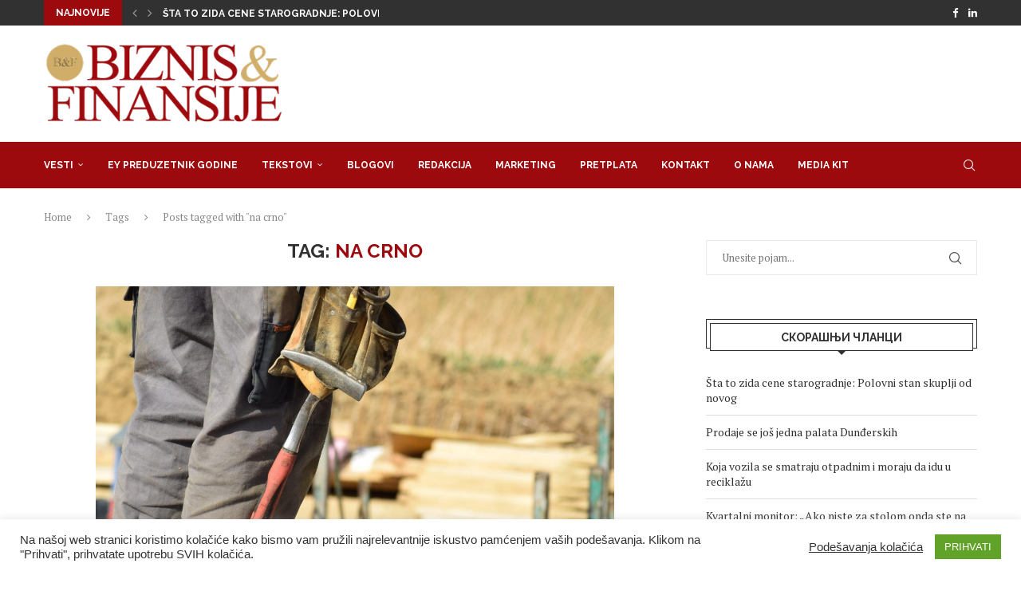

--- FILE ---
content_type: text/html; charset=UTF-8
request_url: https://bif.rs/tag/na-crno/
body_size: 31723
content:
<!DOCTYPE html>
<html lang="sr-RS">
<head>
<meta charset="UTF-8">
<meta http-equiv="X-UA-Compatible" content="IE=edge">
<meta name="viewport" content="width=device-width, initial-scale=1">
<link rel="profile" href="https://gmpg.org/xfn/11"/>
<link rel="alternate" type="application/rss+xml" title="Biznis i Finansije RSS Feed"
href="https://bif.rs/feed/"/>
<link rel="alternate" type="application/atom+xml" title="Biznis i Finansije Atom Feed"
href="https://bif.rs/feed/atom/"/>
<link rel="pingback" href="https://bif.rs/xmlrpc.php"/>
<!--[if lt IE 9]>
<script src="https://bif.rs/wp-content/themes/soledad/js/html5.js"></script>
<![endif]-->
<meta name='robots' content='index, follow, max-image-preview:large, max-snippet:-1, max-video-preview:-1' />
<style>img:is([sizes="auto" i], [sizes^="auto," i]) { contain-intrinsic-size: 3000px 1500px }</style>
<!-- This site is optimized with the Yoast SEO plugin v26.3 - https://yoast.com/wordpress/plugins/seo/ -->
<title>na crno Архиве - Biznis i Finansije</title>
<link rel="canonical" href="https://bif.rs/tag/na-crno/" />
<meta property="og:locale" content="sr_RS" />
<meta property="og:type" content="article" />
<meta property="og:title" content="na crno Архиве - Biznis i Finansije" />
<meta property="og:url" content="https://bif.rs/tag/na-crno/" />
<meta property="og:site_name" content="Biznis i Finansije" />
<meta name="twitter:card" content="summary_large_image" />
<meta name="twitter:site" content="@bifonline" />
<script type="application/ld+json" class="yoast-schema-graph">{"@context":"https://schema.org","@graph":[{"@type":"CollectionPage","@id":"https://bif.rs/tag/na-crno/","url":"https://bif.rs/tag/na-crno/","name":"na crno Архиве - Biznis i Finansije","isPartOf":{"@id":"https://bif.rs/#website"},"primaryImageOfPage":{"@id":"https://bif.rs/tag/na-crno/#primaryimage"},"image":{"@id":"https://bif.rs/tag/na-crno/#primaryimage"},"thumbnailUrl":"https://bif.rs/wp-content/uploads/2022/06/tool-2222458_1920.jpg","breadcrumb":{"@id":"https://bif.rs/tag/na-crno/#breadcrumb"},"inLanguage":"sr-RS"},{"@type":"ImageObject","inLanguage":"sr-RS","@id":"https://bif.rs/tag/na-crno/#primaryimage","url":"https://bif.rs/wp-content/uploads/2022/06/tool-2222458_1920.jpg","contentUrl":"https://bif.rs/wp-content/uploads/2022/06/tool-2222458_1920.jpg","width":1920,"height":1280},{"@type":"BreadcrumbList","@id":"https://bif.rs/tag/na-crno/#breadcrumb","itemListElement":[{"@type":"ListItem","position":1,"name":"Почетна","item":"https://bif.rs/"},{"@type":"ListItem","position":2,"name":"na crno"}]},{"@type":"WebSite","@id":"https://bif.rs/#website","url":"https://bif.rs/","name":"Biznis i Finansije","description":"","publisher":{"@id":"https://bif.rs/#organization"},"potentialAction":[{"@type":"SearchAction","target":{"@type":"EntryPoint","urlTemplate":"https://bif.rs/?s={search_term_string}"},"query-input":{"@type":"PropertyValueSpecification","valueRequired":true,"valueName":"search_term_string"}}],"inLanguage":"sr-RS"},{"@type":"Organization","@id":"https://bif.rs/#organization","name":"Biznis & Finansije","url":"https://bif.rs/","logo":{"@type":"ImageObject","inLanguage":"sr-RS","@id":"https://bif.rs/#/schema/logo/image/","url":"https://bif.rs/wp-content/uploads/2019/11/Logobif.png","contentUrl":"https://bif.rs/wp-content/uploads/2019/11/Logobif.png","width":350,"height":123,"caption":"Biznis & Finansije"},"image":{"@id":"https://bif.rs/#/schema/logo/image/"},"sameAs":["https://www.facebook.com/biznisifinansije/","https://x.com/bifonline","https://www.linkedin.com/company/biznis&amp;amp;finansije/"]}]}</script>
<!-- / Yoast SEO plugin. -->
<link rel='dns-prefetch' href='//fonts.googleapis.com' />
<link rel="alternate" type="application/rss+xml" title="Biznis i Finansije &raquo; довод" href="https://bif.rs/feed/" />
<link rel="alternate" type="application/rss+xml" title="Biznis i Finansije &raquo; довод ознаке na crno" href="https://bif.rs/tag/na-crno/feed/" />
<script type="text/javascript">
/* <![CDATA[ */
window._wpemojiSettings = {"baseUrl":"https:\/\/s.w.org\/images\/core\/emoji\/16.0.1\/72x72\/","ext":".png","svgUrl":"https:\/\/s.w.org\/images\/core\/emoji\/16.0.1\/svg\/","svgExt":".svg","source":{"concatemoji":"https:\/\/bif.rs\/wp-includes\/js\/wp-emoji-release.min.js?ver=6.8.3"}};
/*! This file is auto-generated */
!function(s,n){var o,i,e;function c(e){try{var t={supportTests:e,timestamp:(new Date).valueOf()};sessionStorage.setItem(o,JSON.stringify(t))}catch(e){}}function p(e,t,n){e.clearRect(0,0,e.canvas.width,e.canvas.height),e.fillText(t,0,0);var t=new Uint32Array(e.getImageData(0,0,e.canvas.width,e.canvas.height).data),a=(e.clearRect(0,0,e.canvas.width,e.canvas.height),e.fillText(n,0,0),new Uint32Array(e.getImageData(0,0,e.canvas.width,e.canvas.height).data));return t.every(function(e,t){return e===a[t]})}function u(e,t){e.clearRect(0,0,e.canvas.width,e.canvas.height),e.fillText(t,0,0);for(var n=e.getImageData(16,16,1,1),a=0;a<n.data.length;a++)if(0!==n.data[a])return!1;return!0}function f(e,t,n,a){switch(t){case"flag":return n(e,"\ud83c\udff3\ufe0f\u200d\u26a7\ufe0f","\ud83c\udff3\ufe0f\u200b\u26a7\ufe0f")?!1:!n(e,"\ud83c\udde8\ud83c\uddf6","\ud83c\udde8\u200b\ud83c\uddf6")&&!n(e,"\ud83c\udff4\udb40\udc67\udb40\udc62\udb40\udc65\udb40\udc6e\udb40\udc67\udb40\udc7f","\ud83c\udff4\u200b\udb40\udc67\u200b\udb40\udc62\u200b\udb40\udc65\u200b\udb40\udc6e\u200b\udb40\udc67\u200b\udb40\udc7f");case"emoji":return!a(e,"\ud83e\udedf")}return!1}function g(e,t,n,a){var r="undefined"!=typeof WorkerGlobalScope&&self instanceof WorkerGlobalScope?new OffscreenCanvas(300,150):s.createElement("canvas"),o=r.getContext("2d",{willReadFrequently:!0}),i=(o.textBaseline="top",o.font="600 32px Arial",{});return e.forEach(function(e){i[e]=t(o,e,n,a)}),i}function t(e){var t=s.createElement("script");t.src=e,t.defer=!0,s.head.appendChild(t)}"undefined"!=typeof Promise&&(o="wpEmojiSettingsSupports",i=["flag","emoji"],n.supports={everything:!0,everythingExceptFlag:!0},e=new Promise(function(e){s.addEventListener("DOMContentLoaded",e,{once:!0})}),new Promise(function(t){var n=function(){try{var e=JSON.parse(sessionStorage.getItem(o));if("object"==typeof e&&"number"==typeof e.timestamp&&(new Date).valueOf()<e.timestamp+604800&&"object"==typeof e.supportTests)return e.supportTests}catch(e){}return null}();if(!n){if("undefined"!=typeof Worker&&"undefined"!=typeof OffscreenCanvas&&"undefined"!=typeof URL&&URL.createObjectURL&&"undefined"!=typeof Blob)try{var e="postMessage("+g.toString()+"("+[JSON.stringify(i),f.toString(),p.toString(),u.toString()].join(",")+"));",a=new Blob([e],{type:"text/javascript"}),r=new Worker(URL.createObjectURL(a),{name:"wpTestEmojiSupports"});return void(r.onmessage=function(e){c(n=e.data),r.terminate(),t(n)})}catch(e){}c(n=g(i,f,p,u))}t(n)}).then(function(e){for(var t in e)n.supports[t]=e[t],n.supports.everything=n.supports.everything&&n.supports[t],"flag"!==t&&(n.supports.everythingExceptFlag=n.supports.everythingExceptFlag&&n.supports[t]);n.supports.everythingExceptFlag=n.supports.everythingExceptFlag&&!n.supports.flag,n.DOMReady=!1,n.readyCallback=function(){n.DOMReady=!0}}).then(function(){return e}).then(function(){var e;n.supports.everything||(n.readyCallback(),(e=n.source||{}).concatemoji?t(e.concatemoji):e.wpemoji&&e.twemoji&&(t(e.twemoji),t(e.wpemoji)))}))}((window,document),window._wpemojiSettings);
/* ]]> */
</script>
<!-- <link rel='stylesheet' id='penci-folding-css' href='https://bif.rs/wp-content/themes/soledad/inc/elementor/assets/css/fold.css?ver=8.6.9.1' type='text/css' media='all' /> -->
<link rel="stylesheet" type="text/css" href="//bif.rs/wp-content/cache/wpfc-minified/kl34zxlt/5y7gd.css" media="all"/>
<style id='wp-emoji-styles-inline-css' type='text/css'>
img.wp-smiley, img.emoji {
display: inline !important;
border: none !important;
box-shadow: none !important;
height: 1em !important;
width: 1em !important;
margin: 0 0.07em !important;
vertical-align: -0.1em !important;
background: none !important;
padding: 0 !important;
}
</style>
<!-- <link rel='stylesheet' id='wp-block-library-css' href='https://bif.rs/wp-includes/css/dist/block-library/style.min.css?ver=6.8.3' type='text/css' media='all' /> -->
<link rel="stylesheet" type="text/css" href="//bif.rs/wp-content/cache/wpfc-minified/lm77hxjs/5y7gd.css" media="all"/>
<style id='wp-block-library-theme-inline-css' type='text/css'>
.wp-block-audio :where(figcaption){color:#555;font-size:13px;text-align:center}.is-dark-theme .wp-block-audio :where(figcaption){color:#ffffffa6}.wp-block-audio{margin:0 0 1em}.wp-block-code{border:1px solid #ccc;border-radius:4px;font-family:Menlo,Consolas,monaco,monospace;padding:.8em 1em}.wp-block-embed :where(figcaption){color:#555;font-size:13px;text-align:center}.is-dark-theme .wp-block-embed :where(figcaption){color:#ffffffa6}.wp-block-embed{margin:0 0 1em}.blocks-gallery-caption{color:#555;font-size:13px;text-align:center}.is-dark-theme .blocks-gallery-caption{color:#ffffffa6}:root :where(.wp-block-image figcaption){color:#555;font-size:13px;text-align:center}.is-dark-theme :root :where(.wp-block-image figcaption){color:#ffffffa6}.wp-block-image{margin:0 0 1em}.wp-block-pullquote{border-bottom:4px solid;border-top:4px solid;color:currentColor;margin-bottom:1.75em}.wp-block-pullquote cite,.wp-block-pullquote footer,.wp-block-pullquote__citation{color:currentColor;font-size:.8125em;font-style:normal;text-transform:uppercase}.wp-block-quote{border-left:.25em solid;margin:0 0 1.75em;padding-left:1em}.wp-block-quote cite,.wp-block-quote footer{color:currentColor;font-size:.8125em;font-style:normal;position:relative}.wp-block-quote:where(.has-text-align-right){border-left:none;border-right:.25em solid;padding-left:0;padding-right:1em}.wp-block-quote:where(.has-text-align-center){border:none;padding-left:0}.wp-block-quote.is-large,.wp-block-quote.is-style-large,.wp-block-quote:where(.is-style-plain){border:none}.wp-block-search .wp-block-search__label{font-weight:700}.wp-block-search__button{border:1px solid #ccc;padding:.375em .625em}:where(.wp-block-group.has-background){padding:1.25em 2.375em}.wp-block-separator.has-css-opacity{opacity:.4}.wp-block-separator{border:none;border-bottom:2px solid;margin-left:auto;margin-right:auto}.wp-block-separator.has-alpha-channel-opacity{opacity:1}.wp-block-separator:not(.is-style-wide):not(.is-style-dots){width:100px}.wp-block-separator.has-background:not(.is-style-dots){border-bottom:none;height:1px}.wp-block-separator.has-background:not(.is-style-wide):not(.is-style-dots){height:2px}.wp-block-table{margin:0 0 1em}.wp-block-table td,.wp-block-table th{word-break:normal}.wp-block-table :where(figcaption){color:#555;font-size:13px;text-align:center}.is-dark-theme .wp-block-table :where(figcaption){color:#ffffffa6}.wp-block-video :where(figcaption){color:#555;font-size:13px;text-align:center}.is-dark-theme .wp-block-video :where(figcaption){color:#ffffffa6}.wp-block-video{margin:0 0 1em}:root :where(.wp-block-template-part.has-background){margin-bottom:0;margin-top:0;padding:1.25em 2.375em}
</style>
<style id='classic-theme-styles-inline-css' type='text/css'>
/*! This file is auto-generated */
.wp-block-button__link{color:#fff;background-color:#32373c;border-radius:9999px;box-shadow:none;text-decoration:none;padding:calc(.667em + 2px) calc(1.333em + 2px);font-size:1.125em}.wp-block-file__button{background:#32373c;color:#fff;text-decoration:none}
</style>
<style id='block-soledad-style-inline-css' type='text/css'>
.pchead-e-block{--pcborder-cl:#dedede;--pcaccent-cl:#6eb48c}.heading1-style-1>h1,.heading1-style-2>h1,.heading2-style-1>h2,.heading2-style-2>h2,.heading3-style-1>h3,.heading3-style-2>h3,.heading4-style-1>h4,.heading4-style-2>h4,.heading5-style-1>h5,.heading5-style-2>h5{padding-bottom:8px;border-bottom:1px solid var(--pcborder-cl);overflow:hidden}.heading1-style-2>h1,.heading2-style-2>h2,.heading3-style-2>h3,.heading4-style-2>h4,.heading5-style-2>h5{border-bottom-width:0;position:relative}.heading1-style-2>h1:before,.heading2-style-2>h2:before,.heading3-style-2>h3:before,.heading4-style-2>h4:before,.heading5-style-2>h5:before{content:'';width:50px;height:2px;bottom:0;left:0;z-index:2;background:var(--pcaccent-cl);position:absolute}.heading1-style-2>h1:after,.heading2-style-2>h2:after,.heading3-style-2>h3:after,.heading4-style-2>h4:after,.heading5-style-2>h5:after{content:'';width:100%;height:2px;bottom:0;left:20px;z-index:1;background:var(--pcborder-cl);position:absolute}.heading1-style-3>h1,.heading1-style-4>h1,.heading2-style-3>h2,.heading2-style-4>h2,.heading3-style-3>h3,.heading3-style-4>h3,.heading4-style-3>h4,.heading4-style-4>h4,.heading5-style-3>h5,.heading5-style-4>h5{position:relative;padding-left:20px}.heading1-style-3>h1:before,.heading1-style-4>h1:before,.heading2-style-3>h2:before,.heading2-style-4>h2:before,.heading3-style-3>h3:before,.heading3-style-4>h3:before,.heading4-style-3>h4:before,.heading4-style-4>h4:before,.heading5-style-3>h5:before,.heading5-style-4>h5:before{width:10px;height:100%;content:'';position:absolute;top:0;left:0;bottom:0;background:var(--pcaccent-cl)}.heading1-style-4>h1,.heading2-style-4>h2,.heading3-style-4>h3,.heading4-style-4>h4,.heading5-style-4>h5{padding:10px 20px;background:#f1f1f1}.heading1-style-5>h1,.heading2-style-5>h2,.heading3-style-5>h3,.heading4-style-5>h4,.heading5-style-5>h5{position:relative;z-index:1}.heading1-style-5>h1:before,.heading2-style-5>h2:before,.heading3-style-5>h3:before,.heading4-style-5>h4:before,.heading5-style-5>h5:before{content:"";position:absolute;left:0;bottom:0;width:200px;height:50%;transform:skew(-25deg) translateX(0);background:var(--pcaccent-cl);z-index:-1;opacity:.4}.heading1-style-6>h1,.heading2-style-6>h2,.heading3-style-6>h3,.heading4-style-6>h4,.heading5-style-6>h5{text-decoration:underline;text-underline-offset:2px;text-decoration-thickness:4px;text-decoration-color:var(--pcaccent-cl)}
</style>
<style id='global-styles-inline-css' type='text/css'>
:root{--wp--preset--aspect-ratio--square: 1;--wp--preset--aspect-ratio--4-3: 4/3;--wp--preset--aspect-ratio--3-4: 3/4;--wp--preset--aspect-ratio--3-2: 3/2;--wp--preset--aspect-ratio--2-3: 2/3;--wp--preset--aspect-ratio--16-9: 16/9;--wp--preset--aspect-ratio--9-16: 9/16;--wp--preset--color--black: #000000;--wp--preset--color--cyan-bluish-gray: #abb8c3;--wp--preset--color--white: #ffffff;--wp--preset--color--pale-pink: #f78da7;--wp--preset--color--vivid-red: #cf2e2e;--wp--preset--color--luminous-vivid-orange: #ff6900;--wp--preset--color--luminous-vivid-amber: #fcb900;--wp--preset--color--light-green-cyan: #7bdcb5;--wp--preset--color--vivid-green-cyan: #00d084;--wp--preset--color--pale-cyan-blue: #8ed1fc;--wp--preset--color--vivid-cyan-blue: #0693e3;--wp--preset--color--vivid-purple: #9b51e0;--wp--preset--gradient--vivid-cyan-blue-to-vivid-purple: linear-gradient(135deg,rgba(6,147,227,1) 0%,rgb(155,81,224) 100%);--wp--preset--gradient--light-green-cyan-to-vivid-green-cyan: linear-gradient(135deg,rgb(122,220,180) 0%,rgb(0,208,130) 100%);--wp--preset--gradient--luminous-vivid-amber-to-luminous-vivid-orange: linear-gradient(135deg,rgba(252,185,0,1) 0%,rgba(255,105,0,1) 100%);--wp--preset--gradient--luminous-vivid-orange-to-vivid-red: linear-gradient(135deg,rgba(255,105,0,1) 0%,rgb(207,46,46) 100%);--wp--preset--gradient--very-light-gray-to-cyan-bluish-gray: linear-gradient(135deg,rgb(238,238,238) 0%,rgb(169,184,195) 100%);--wp--preset--gradient--cool-to-warm-spectrum: linear-gradient(135deg,rgb(74,234,220) 0%,rgb(151,120,209) 20%,rgb(207,42,186) 40%,rgb(238,44,130) 60%,rgb(251,105,98) 80%,rgb(254,248,76) 100%);--wp--preset--gradient--blush-light-purple: linear-gradient(135deg,rgb(255,206,236) 0%,rgb(152,150,240) 100%);--wp--preset--gradient--blush-bordeaux: linear-gradient(135deg,rgb(254,205,165) 0%,rgb(254,45,45) 50%,rgb(107,0,62) 100%);--wp--preset--gradient--luminous-dusk: linear-gradient(135deg,rgb(255,203,112) 0%,rgb(199,81,192) 50%,rgb(65,88,208) 100%);--wp--preset--gradient--pale-ocean: linear-gradient(135deg,rgb(255,245,203) 0%,rgb(182,227,212) 50%,rgb(51,167,181) 100%);--wp--preset--gradient--electric-grass: linear-gradient(135deg,rgb(202,248,128) 0%,rgb(113,206,126) 100%);--wp--preset--gradient--midnight: linear-gradient(135deg,rgb(2,3,129) 0%,rgb(40,116,252) 100%);--wp--preset--font-size--small: 12px;--wp--preset--font-size--medium: 20px;--wp--preset--font-size--large: 32px;--wp--preset--font-size--x-large: 42px;--wp--preset--font-size--normal: 14px;--wp--preset--font-size--huge: 42px;--wp--preset--spacing--20: 0.44rem;--wp--preset--spacing--30: 0.67rem;--wp--preset--spacing--40: 1rem;--wp--preset--spacing--50: 1.5rem;--wp--preset--spacing--60: 2.25rem;--wp--preset--spacing--70: 3.38rem;--wp--preset--spacing--80: 5.06rem;--wp--preset--shadow--natural: 6px 6px 9px rgba(0, 0, 0, 0.2);--wp--preset--shadow--deep: 12px 12px 50px rgba(0, 0, 0, 0.4);--wp--preset--shadow--sharp: 6px 6px 0px rgba(0, 0, 0, 0.2);--wp--preset--shadow--outlined: 6px 6px 0px -3px rgba(255, 255, 255, 1), 6px 6px rgba(0, 0, 0, 1);--wp--preset--shadow--crisp: 6px 6px 0px rgba(0, 0, 0, 1);}:where(.is-layout-flex){gap: 0.5em;}:where(.is-layout-grid){gap: 0.5em;}body .is-layout-flex{display: flex;}.is-layout-flex{flex-wrap: wrap;align-items: center;}.is-layout-flex > :is(*, div){margin: 0;}body .is-layout-grid{display: grid;}.is-layout-grid > :is(*, div){margin: 0;}:where(.wp-block-columns.is-layout-flex){gap: 2em;}:where(.wp-block-columns.is-layout-grid){gap: 2em;}:where(.wp-block-post-template.is-layout-flex){gap: 1.25em;}:where(.wp-block-post-template.is-layout-grid){gap: 1.25em;}.has-black-color{color: var(--wp--preset--color--black) !important;}.has-cyan-bluish-gray-color{color: var(--wp--preset--color--cyan-bluish-gray) !important;}.has-white-color{color: var(--wp--preset--color--white) !important;}.has-pale-pink-color{color: var(--wp--preset--color--pale-pink) !important;}.has-vivid-red-color{color: var(--wp--preset--color--vivid-red) !important;}.has-luminous-vivid-orange-color{color: var(--wp--preset--color--luminous-vivid-orange) !important;}.has-luminous-vivid-amber-color{color: var(--wp--preset--color--luminous-vivid-amber) !important;}.has-light-green-cyan-color{color: var(--wp--preset--color--light-green-cyan) !important;}.has-vivid-green-cyan-color{color: var(--wp--preset--color--vivid-green-cyan) !important;}.has-pale-cyan-blue-color{color: var(--wp--preset--color--pale-cyan-blue) !important;}.has-vivid-cyan-blue-color{color: var(--wp--preset--color--vivid-cyan-blue) !important;}.has-vivid-purple-color{color: var(--wp--preset--color--vivid-purple) !important;}.has-black-background-color{background-color: var(--wp--preset--color--black) !important;}.has-cyan-bluish-gray-background-color{background-color: var(--wp--preset--color--cyan-bluish-gray) !important;}.has-white-background-color{background-color: var(--wp--preset--color--white) !important;}.has-pale-pink-background-color{background-color: var(--wp--preset--color--pale-pink) !important;}.has-vivid-red-background-color{background-color: var(--wp--preset--color--vivid-red) !important;}.has-luminous-vivid-orange-background-color{background-color: var(--wp--preset--color--luminous-vivid-orange) !important;}.has-luminous-vivid-amber-background-color{background-color: var(--wp--preset--color--luminous-vivid-amber) !important;}.has-light-green-cyan-background-color{background-color: var(--wp--preset--color--light-green-cyan) !important;}.has-vivid-green-cyan-background-color{background-color: var(--wp--preset--color--vivid-green-cyan) !important;}.has-pale-cyan-blue-background-color{background-color: var(--wp--preset--color--pale-cyan-blue) !important;}.has-vivid-cyan-blue-background-color{background-color: var(--wp--preset--color--vivid-cyan-blue) !important;}.has-vivid-purple-background-color{background-color: var(--wp--preset--color--vivid-purple) !important;}.has-black-border-color{border-color: var(--wp--preset--color--black) !important;}.has-cyan-bluish-gray-border-color{border-color: var(--wp--preset--color--cyan-bluish-gray) !important;}.has-white-border-color{border-color: var(--wp--preset--color--white) !important;}.has-pale-pink-border-color{border-color: var(--wp--preset--color--pale-pink) !important;}.has-vivid-red-border-color{border-color: var(--wp--preset--color--vivid-red) !important;}.has-luminous-vivid-orange-border-color{border-color: var(--wp--preset--color--luminous-vivid-orange) !important;}.has-luminous-vivid-amber-border-color{border-color: var(--wp--preset--color--luminous-vivid-amber) !important;}.has-light-green-cyan-border-color{border-color: var(--wp--preset--color--light-green-cyan) !important;}.has-vivid-green-cyan-border-color{border-color: var(--wp--preset--color--vivid-green-cyan) !important;}.has-pale-cyan-blue-border-color{border-color: var(--wp--preset--color--pale-cyan-blue) !important;}.has-vivid-cyan-blue-border-color{border-color: var(--wp--preset--color--vivid-cyan-blue) !important;}.has-vivid-purple-border-color{border-color: var(--wp--preset--color--vivid-purple) !important;}.has-vivid-cyan-blue-to-vivid-purple-gradient-background{background: var(--wp--preset--gradient--vivid-cyan-blue-to-vivid-purple) !important;}.has-light-green-cyan-to-vivid-green-cyan-gradient-background{background: var(--wp--preset--gradient--light-green-cyan-to-vivid-green-cyan) !important;}.has-luminous-vivid-amber-to-luminous-vivid-orange-gradient-background{background: var(--wp--preset--gradient--luminous-vivid-amber-to-luminous-vivid-orange) !important;}.has-luminous-vivid-orange-to-vivid-red-gradient-background{background: var(--wp--preset--gradient--luminous-vivid-orange-to-vivid-red) !important;}.has-very-light-gray-to-cyan-bluish-gray-gradient-background{background: var(--wp--preset--gradient--very-light-gray-to-cyan-bluish-gray) !important;}.has-cool-to-warm-spectrum-gradient-background{background: var(--wp--preset--gradient--cool-to-warm-spectrum) !important;}.has-blush-light-purple-gradient-background{background: var(--wp--preset--gradient--blush-light-purple) !important;}.has-blush-bordeaux-gradient-background{background: var(--wp--preset--gradient--blush-bordeaux) !important;}.has-luminous-dusk-gradient-background{background: var(--wp--preset--gradient--luminous-dusk) !important;}.has-pale-ocean-gradient-background{background: var(--wp--preset--gradient--pale-ocean) !important;}.has-electric-grass-gradient-background{background: var(--wp--preset--gradient--electric-grass) !important;}.has-midnight-gradient-background{background: var(--wp--preset--gradient--midnight) !important;}.has-small-font-size{font-size: var(--wp--preset--font-size--small) !important;}.has-medium-font-size{font-size: var(--wp--preset--font-size--medium) !important;}.has-large-font-size{font-size: var(--wp--preset--font-size--large) !important;}.has-x-large-font-size{font-size: var(--wp--preset--font-size--x-large) !important;}
:where(.wp-block-post-template.is-layout-flex){gap: 1.25em;}:where(.wp-block-post-template.is-layout-grid){gap: 1.25em;}
:where(.wp-block-columns.is-layout-flex){gap: 2em;}:where(.wp-block-columns.is-layout-grid){gap: 2em;}
:root :where(.wp-block-pullquote){font-size: 1.5em;line-height: 1.6;}
</style>
<!-- <link rel='stylesheet' id='contact-form-7-css' href='https://bif.rs/wp-content/plugins/contact-form-7/includes/css/styles.css?ver=6.1.3' type='text/css' media='all' /> -->
<!-- <link rel='stylesheet' id='cookie-law-info-css' href='https://bif.rs/wp-content/plugins/cookie-law-info/legacy/public/css/cookie-law-info-public.css?ver=3.3.6' type='text/css' media='all' /> -->
<!-- <link rel='stylesheet' id='cookie-law-info-gdpr-css' href='https://bif.rs/wp-content/plugins/cookie-law-info/legacy/public/css/cookie-law-info-gdpr.css?ver=3.3.6' type='text/css' media='all' /> -->
<link rel="stylesheet" type="text/css" href="//bif.rs/wp-content/cache/wpfc-minified/6mxe41rf/5y7gd.css" media="all"/>
<link rel='stylesheet' id='penci-fonts-css' href='https://fonts.googleapis.com/css?family=Raleway%3A300%2C300italic%2C400%2C400italic%2C500%2C500italic%2C700%2C700italic%2C800%2C800italic%7CPT+Serif%3A300%2C300italic%2C400%2C400italic%2C500%2C500italic%2C700%2C700italic%2C800%2C800italic%7CMontserrat%3A300%2C300italic%2C400%2C400italic%2C500%2C500italic%2C600%2C600italic%2C700%2C700italic%2C800%2C800italic%26subset%3Dlatin%2Ccyrillic%2Ccyrillic-ext%2Cgreek%2Cgreek-ext%2Clatin-ext&#038;display=swap&#038;ver=8.6.9.1' type='text/css' media='' />
<!-- <link rel='stylesheet' id='penci-main-style-css' href='https://bif.rs/wp-content/themes/soledad/main.css?ver=8.6.9.1' type='text/css' media='all' /> -->
<!-- <link rel='stylesheet' id='penci-swiper-bundle-css' href='https://bif.rs/wp-content/themes/soledad/css/swiper-bundle.min.css?ver=8.6.9.1' type='text/css' media='all' /> -->
<!-- <link rel='stylesheet' id='penci-font-awesomeold-css' href='https://bif.rs/wp-content/themes/soledad/css/font-awesome.4.7.0.swap.min.css?ver=4.7.0' type='text/css' media='all' /> -->
<!-- <link rel='stylesheet' id='penci_icon-css' href='https://bif.rs/wp-content/themes/soledad/css/penci-icon.css?ver=8.6.9.1' type='text/css' media='all' /> -->
<!-- <link rel='stylesheet' id='penci_style-css' href='https://bif.rs/wp-content/themes/soledad/style.css?ver=8.6.9.1' type='text/css' media='all' /> -->
<!-- <link rel='stylesheet' id='penci_social_counter-css' href='https://bif.rs/wp-content/themes/soledad/css/social-counter.css?ver=8.6.9.1' type='text/css' media='all' /> -->
<!-- <link rel='stylesheet' id='elementor-icons-css' href='https://bif.rs/wp-content/plugins/elementor/assets/lib/eicons/css/elementor-icons.min.css?ver=5.44.0' type='text/css' media='all' /> -->
<!-- <link rel='stylesheet' id='elementor-frontend-css' href='https://bif.rs/wp-content/plugins/elementor/assets/css/frontend.min.css?ver=3.33.0' type='text/css' media='all' /> -->
<link rel="stylesheet" type="text/css" href="//bif.rs/wp-content/cache/wpfc-minified/965lceuu/5y7gd.css" media="all"/>
<link rel='stylesheet' id='elementor-post-81928-css' href='https://bif.rs/wp-content/uploads/elementor/css/post-81928.css?ver=1766759145' type='text/css' media='all' />
<!-- <link rel='stylesheet' id='elementor-pro-css' href='https://bif.rs/wp-content/plugins/elementor-pro/assets/css/frontend.min.css?ver=3.17.0' type='text/css' media='all' /> -->
<!-- <link rel='stylesheet' id='elementor-gf-local-roboto-css' href='https://bif.rs/wp-content/uploads/elementor/google-fonts/css/roboto.css?ver=1748310391' type='text/css' media='all' /> -->
<!-- <link rel='stylesheet' id='elementor-gf-local-robotoslab-css' href='https://bif.rs/wp-content/uploads/elementor/google-fonts/css/robotoslab.css?ver=1748310419' type='text/css' media='all' /> -->
<link rel="stylesheet" type="text/css" href="//bif.rs/wp-content/cache/wpfc-minified/oup9tlw/5y7gd.css" media="all"/>
<script src='//bif.rs/wp-content/cache/wpfc-minified/dt0zpmb6/5y7ge.js' type="text/javascript"></script>
<!-- <script type="text/javascript" src="https://bif.rs/wp-includes/js/jquery/jquery.min.js?ver=3.7.1" id="jquery-core-js"></script> -->
<!-- <script type="text/javascript" src="https://bif.rs/wp-includes/js/jquery/jquery-migrate.min.js?ver=3.4.1" id="jquery-migrate-js"></script> -->
<script type="text/javascript" id="cookie-law-info-js-extra">
/* <![CDATA[ */
var Cli_Data = {"nn_cookie_ids":[],"cookielist":[],"non_necessary_cookies":[],"ccpaEnabled":"","ccpaRegionBased":"","ccpaBarEnabled":"","strictlyEnabled":["necessary","obligatoire"],"ccpaType":"gdpr","js_blocking":"1","custom_integration":"","triggerDomRefresh":"","secure_cookies":""};
var cli_cookiebar_settings = {"animate_speed_hide":"500","animate_speed_show":"500","background":"#FFF","border":"#b1a6a6c2","border_on":"","button_1_button_colour":"#61a229","button_1_button_hover":"#4e8221","button_1_link_colour":"#fff","button_1_as_button":"1","button_1_new_win":"","button_2_button_colour":"#333","button_2_button_hover":"#292929","button_2_link_colour":"#444","button_2_as_button":"","button_2_hidebar":"","button_3_button_colour":"#3566bb","button_3_button_hover":"#2a5296","button_3_link_colour":"#fff","button_3_as_button":"1","button_3_new_win":"","button_4_button_colour":"#000","button_4_button_hover":"#000000","button_4_link_colour":"#333333","button_4_as_button":"","button_7_button_colour":"#61a229","button_7_button_hover":"#4e8221","button_7_link_colour":"#fff","button_7_as_button":"1","button_7_new_win":"","font_family":"Tahoma, Geneva, sans-serif","header_fix":"","notify_animate_hide":"1","notify_animate_show":"","notify_div_id":"#cookie-law-info-bar","notify_position_horizontal":"right","notify_position_vertical":"bottom","scroll_close":"","scroll_close_reload":"","accept_close_reload":"","reject_close_reload":"","showagain_tab":"1","showagain_background":"#fff","showagain_border":"#000","showagain_div_id":"#cookie-law-info-again","showagain_x_position":"100px","text":"#333333","show_once_yn":"","show_once":"10000","logging_on":"","as_popup":"","popup_overlay":"1","bar_heading_text":"","cookie_bar_as":"banner","popup_showagain_position":"bottom-right","widget_position":"left"};
var log_object = {"ajax_url":"https:\/\/bif.rs\/wp-admin\/admin-ajax.php"};
/* ]]> */
</script>
<script src='//bif.rs/wp-content/cache/wpfc-minified/kznjklh1/5y7ge.js' type="text/javascript"></script>
<!-- <script type="text/javascript" src="https://bif.rs/wp-content/plugins/cookie-law-info/legacy/public/js/cookie-law-info-public.js?ver=3.3.6" id="cookie-law-info-js"></script> -->
<link rel="https://api.w.org/" href="https://bif.rs/wp-json/" /><link rel="alternate" title="JSON" type="application/json" href="https://bif.rs/wp-json/wp/v2/tags/864" /><link rel="EditURI" type="application/rsd+xml" title="RSD" href="https://bif.rs/xmlrpc.php?rsd" />
<meta name="generator" content="WordPress 6.8.3" />
<meta name="generator" content="Soledad 8.6.9.1" />
<style type="text/css">
ol.footnotes>li {list-style-type:decimal;}
ol.footnotes { color:#666666; }
ol.footnotes li { font-size:80%; }
</style>
<!-- GA Google Analytics @ https://m0n.co/ga -->
<script async src="https://www.googletagmanager.com/gtag/js?id=G-GZ7VE5GR83"></script>
<script>
window.dataLayer = window.dataLayer || [];
function gtag(){dataLayer.push(arguments);}
gtag('js', new Date());
gtag('config', 'G-GZ7VE5GR83');
</script>
<style id="penci-custom-style" type="text/css">body{ --pcbg-cl: #fff; --pctext-cl: #313131; --pcborder-cl: #dedede; --pcheading-cl: #313131; --pcmeta-cl: #888888; --pcaccent-cl: #6eb48c; --pcbody-font: 'PT Serif', serif; --pchead-font: 'Raleway', sans-serif; --pchead-wei: bold; --pcava_bdr:10px;--pcajs_fvw:470px;--pcajs_fvmw:220px; } .single.penci-body-single-style-5 #header, .single.penci-body-single-style-6 #header, .single.penci-body-single-style-10 #header, .single.penci-body-single-style-5 .pc-wrapbuilder-header, .single.penci-body-single-style-6 .pc-wrapbuilder-header, .single.penci-body-single-style-10 .pc-wrapbuilder-header { --pchd-mg: 40px; } .fluid-width-video-wrapper > div { position: absolute; left: 0; right: 0; top: 0; width: 100%; height: 100%; } .yt-video-place { position: relative; text-align: center; } .yt-video-place.embed-responsive .start-video { display: block; top: 0; left: 0; bottom: 0; right: 0; position: absolute; transform: none; } .yt-video-place.embed-responsive .start-video img { margin: 0; padding: 0; top: 50%; display: inline-block; position: absolute; left: 50%; transform: translate(-50%, -50%); width: 68px; height: auto; } .mfp-bg { top: 0; left: 0; width: 100%; height: 100%; z-index: 9999999; overflow: hidden; position: fixed; background: #0b0b0b; opacity: .8; filter: alpha(opacity=80) } .mfp-wrap { top: 0; left: 0; width: 100%; height: 100%; z-index: 9999999; position: fixed; outline: none !important; -webkit-backface-visibility: hidden } .header-slogan .header-slogan-text{ font-family: 'Montserrat', sans-serif; } .penci-hide-tagupdated{ display: none !important; } .header-slogan .header-slogan-text { font-weight:700; } .header-slogan .header-slogan-text { font-size:11px; } .featured-area.featured-style-42 .item-inner-content, .featured-style-41 .swiper-slide, .slider-40-wrapper .nav-thumb-creative .thumb-container:after,.penci-slider44-t-item:before,.penci-slider44-main-wrapper .item, .featured-area .penci-image-holder, .featured-area .penci-slider4-overlay, .featured-area .penci-slide-overlay .overlay-link, .featured-style-29 .featured-slider-overlay, .penci-slider38-overlay{ border-radius: ; -webkit-border-radius: ; } .penci-featured-content-right:before{ border-top-right-radius: ; border-bottom-right-radius: ; } .penci-flat-overlay .penci-slide-overlay .penci-mag-featured-content:before{ border-bottom-left-radius: ; border-bottom-right-radius: ; } .container-single .post-image{ border-radius: ; -webkit-border-radius: ; } .penci-mega-post-inner, .penci-mega-thumbnail .penci-image-holder{ border-radius: ; -webkit-border-radius: ; } #header .inner-header .container { padding:20px 0; } #logo a { max-width:300px; width: 100%; } @media only screen and (max-width: 960px) and (min-width: 768px){ #logo img{ max-width: 100%; } } .penci-page-container-smaller { max-width:900px; } .editor-styles-wrapper, body{ --pcaccent-cl: #9d0a0e; } .penci-menuhbg-toggle:hover .lines-button:after, .penci-menuhbg-toggle:hover .penci-lines:before, .penci-menuhbg-toggle:hover .penci-lines:after,.tags-share-box.tags-share-box-s2 .post-share-plike,.penci-video_playlist .penci-playlist-title,.pencisc-column-2.penci-video_playlist .penci-video-nav .playlist-panel-item, .pencisc-column-1.penci-video_playlist .penci-video-nav .playlist-panel-item,.penci-video_playlist .penci-custom-scroll::-webkit-scrollbar-thumb, .pencisc-button, .post-entry .pencisc-button, .penci-dropcap-box, .penci-dropcap-circle, .penci-login-register input[type="submit"]:hover, .penci-ld .penci-ldin:before, .penci-ldspinner > div{ background: #9d0a0e; } a, .post-entry .penci-portfolio-filter ul li a:hover, .penci-portfolio-filter ul li a:hover, .penci-portfolio-filter ul li.active a, .post-entry .penci-portfolio-filter ul li.active a, .penci-countdown .countdown-amount, .archive-box h1, .post-entry a, .container.penci-breadcrumb span a:hover,.container.penci-breadcrumb a:hover, .post-entry blockquote:before, .post-entry blockquote cite, .post-entry blockquote .author, .wpb_text_column blockquote:before, .wpb_text_column blockquote cite, .wpb_text_column blockquote .author, .penci-pagination a:hover, ul.penci-topbar-menu > li a:hover, div.penci-topbar-menu > ul > li a:hover, .penci-recipe-heading a.penci-recipe-print,.penci-review-metas .penci-review-btnbuy, .main-nav-social a:hover, .widget-social .remove-circle a:hover i, .penci-recipe-index .cat > a.penci-cat-name, #bbpress-forums li.bbp-body ul.forum li.bbp-forum-info a:hover, #bbpress-forums li.bbp-body ul.topic li.bbp-topic-title a:hover, #bbpress-forums li.bbp-body ul.forum li.bbp-forum-info .bbp-forum-content a, #bbpress-forums li.bbp-body ul.topic p.bbp-topic-meta a, #bbpress-forums .bbp-breadcrumb a:hover, #bbpress-forums .bbp-forum-freshness a:hover, #bbpress-forums .bbp-topic-freshness a:hover, #buddypress ul.item-list li div.item-title a, #buddypress ul.item-list li h4 a, #buddypress .activity-header a:first-child, #buddypress .comment-meta a:first-child, #buddypress .acomment-meta a:first-child, div.bbp-template-notice a:hover, .penci-menu-hbg .menu li a .indicator:hover, .penci-menu-hbg .menu li a:hover, #sidebar-nav .menu li a:hover, .penci-rlt-popup .rltpopup-meta .rltpopup-title:hover, .penci-video_playlist .penci-video-playlist-item .penci-video-title:hover, .penci_list_shortcode li:before, .penci-dropcap-box-outline, .penci-dropcap-circle-outline, .penci-dropcap-regular, .penci-dropcap-bold{ color: #9d0a0e; } .penci-home-popular-post ul.slick-dots li button:hover, .penci-home-popular-post ul.slick-dots li.slick-active button, .post-entry blockquote .author span:after, .error-image:after, .error-404 .go-back-home a:after, .penci-header-signup-form, .woocommerce span.onsale, .woocommerce #respond input#submit:hover, .woocommerce a.button:hover, .woocommerce button.button:hover, .woocommerce input.button:hover, .woocommerce nav.woocommerce-pagination ul li span.current, .woocommerce div.product .entry-summary div[itemprop="description"]:before, .woocommerce div.product .entry-summary div[itemprop="description"] blockquote .author span:after, .woocommerce div.product .woocommerce-tabs #tab-description blockquote .author span:after, .woocommerce #respond input#submit.alt:hover, .woocommerce a.button.alt:hover, .woocommerce button.button.alt:hover, .woocommerce input.button.alt:hover, .pcheader-icon.shoping-cart-icon > a > span, #penci-demobar .buy-button, #penci-demobar .buy-button:hover, .penci-recipe-heading a.penci-recipe-print:hover,.penci-review-metas .penci-review-btnbuy:hover, .penci-review-process span, .penci-review-score-total, #navigation.menu-style-2 ul.menu ul.sub-menu:before, #navigation.menu-style-2 .menu ul ul.sub-menu:before, .penci-go-to-top-floating, .post-entry.blockquote-style-2 blockquote:before, #bbpress-forums #bbp-search-form .button, #bbpress-forums #bbp-search-form .button:hover, .wrapper-boxed .bbp-pagination-links span.current, #bbpress-forums #bbp_reply_submit:hover, #bbpress-forums #bbp_topic_submit:hover,#main .bbp-login-form .bbp-submit-wrapper button[type="submit"]:hover, #buddypress .dir-search input[type=submit], #buddypress .groups-members-search input[type=submit], #buddypress button:hover, #buddypress a.button:hover, #buddypress a.button:focus, #buddypress input[type=button]:hover, #buddypress input[type=reset]:hover, #buddypress ul.button-nav li a:hover, #buddypress ul.button-nav li.current a, #buddypress div.generic-button a:hover, #buddypress .comment-reply-link:hover, #buddypress input[type=submit]:hover, #buddypress div.pagination .pagination-links .current, #buddypress div.item-list-tabs ul li.selected a, #buddypress div.item-list-tabs ul li.current a, #buddypress div.item-list-tabs ul li a:hover, #buddypress table.notifications thead tr, #buddypress table.notifications-settings thead tr, #buddypress table.profile-settings thead tr, #buddypress table.profile-fields thead tr, #buddypress table.wp-profile-fields thead tr, #buddypress table.messages-notices thead tr, #buddypress table.forum thead tr, #buddypress input[type=submit] { background-color: #9d0a0e; } .penci-pagination ul.page-numbers li span.current, #comments_pagination span { color: #fff; background: #9d0a0e; border-color: #9d0a0e; } .footer-instagram h4.footer-instagram-title > span:before, .woocommerce nav.woocommerce-pagination ul li span.current, .penci-pagination.penci-ajax-more a.penci-ajax-more-button:hover, .penci-recipe-heading a.penci-recipe-print:hover,.penci-review-metas .penci-review-btnbuy:hover, .home-featured-cat-content.style-14 .magcat-padding:before, .wrapper-boxed .bbp-pagination-links span.current, #buddypress .dir-search input[type=submit], #buddypress .groups-members-search input[type=submit], #buddypress button:hover, #buddypress a.button:hover, #buddypress a.button:focus, #buddypress input[type=button]:hover, #buddypress input[type=reset]:hover, #buddypress ul.button-nav li a:hover, #buddypress ul.button-nav li.current a, #buddypress div.generic-button a:hover, #buddypress .comment-reply-link:hover, #buddypress input[type=submit]:hover, #buddypress div.pagination .pagination-links .current, #buddypress input[type=submit], form.pc-searchform.penci-hbg-search-form input.search-input:hover, form.pc-searchform.penci-hbg-search-form input.search-input:focus, .penci-dropcap-box-outline, .penci-dropcap-circle-outline { border-color: #9d0a0e; } .woocommerce .woocommerce-error, .woocommerce .woocommerce-info, .woocommerce .woocommerce-message { border-top-color: #9d0a0e; } .penci-slider ol.penci-control-nav li a.penci-active, .penci-slider ol.penci-control-nav li a:hover, .penci-related-carousel .penci-owl-dot.active span, .penci-owl-carousel-slider .penci-owl-dot.active span{ border-color: #9d0a0e; background-color: #9d0a0e; } .woocommerce .woocommerce-message:before, .woocommerce form.checkout table.shop_table .order-total .amount, .woocommerce ul.products li.product .price ins, .woocommerce ul.products li.product .price, .woocommerce div.product p.price ins, .woocommerce div.product span.price ins, .woocommerce div.product p.price, .woocommerce div.product .entry-summary div[itemprop="description"] blockquote:before, .woocommerce div.product .woocommerce-tabs #tab-description blockquote:before, .woocommerce div.product .entry-summary div[itemprop="description"] blockquote cite, .woocommerce div.product .entry-summary div[itemprop="description"] blockquote .author, .woocommerce div.product .woocommerce-tabs #tab-description blockquote cite, .woocommerce div.product .woocommerce-tabs #tab-description blockquote .author, .woocommerce div.product .product_meta > span a:hover, .woocommerce div.product .woocommerce-tabs ul.tabs li.active, .woocommerce ul.cart_list li .amount, .woocommerce ul.product_list_widget li .amount, .woocommerce table.shop_table td.product-name a:hover, .woocommerce table.shop_table td.product-price span, .woocommerce table.shop_table td.product-subtotal span, .woocommerce-cart .cart-collaterals .cart_totals table td .amount, .woocommerce .woocommerce-info:before, .woocommerce div.product span.price, .penci-container-inside.penci-breadcrumb span a:hover,.penci-container-inside.penci-breadcrumb a:hover { color: #9d0a0e; } .standard-content .penci-more-link.penci-more-link-button a.more-link, .penci-readmore-btn.penci-btn-make-button a, .penci-featured-cat-seemore.penci-btn-make-button a{ background-color: #9d0a0e; color: #fff; } .penci-vernav-toggle:before{ border-top-color: #9d0a0e; color: #fff; } .penci-headline .animated.slideOutUp, .penci-headline .animated.slideInUp { -webkit-animation-duration: 3000ms; animation-duration: 3000ms; } .headline-title { background-color: #9d0a0e; } .headline-title.nticker-style-2:after, .headline-title.nticker-style-4:after{ border-color: #9d0a0e; } a.penci-topbar-post-title:hover { color: #9d0a0e; } .penci-top-bar .penci-topbar-trending .animated.slideOutUp, .penci-top-bar .penci-topbar-trending .animated.slideInUp, .penci-top-bar .penci-topbar-trending .animated.TickerslideOutRight, .penci-top-bar .penci-topbar-trending .animated.TickerslideInRight, .penci-top-bar .penci-topbar-trending .animated.fadeOut, .penci-top-bar .penci-topbar-trending .animated.fadeIn{ -webkit-animation-duration : 3s; animation-duration : 3s; } ul.penci-topbar-menu > li a:hover, div.penci-topbar-menu > ul > li a:hover { color: #9d0a0e; } .penci-topbar-social a:hover { color: #d0ad68; } #penci-login-popup:before{ opacity: ; } #navigation, .show-search { background: #9d0a0e; } @media only screen and (min-width: 960px){ #navigation.header-11 > .container { background: #9d0a0e; }} .navigation .menu > li > a, .navigation .menu .sub-menu li a, #navigation .menu > li > a, #navigation .menu .sub-menu li a { color: #ffffff; } .navigation .menu > li > a:hover, .navigation .menu li.current-menu-item > a, .navigation .menu > li.current_page_item > a, .navigation .menu > li:hover > a, .navigation .menu > li.current-menu-ancestor > a, .navigation .menu > li.current-menu-item > a, .navigation .menu .sub-menu li a:hover, .navigation .menu .sub-menu li.current-menu-item > a, .navigation .sub-menu li:hover > a, #navigation .menu > li > a:hover, #navigation .menu li.current-menu-item > a, #navigation .menu > li.current_page_item > a, #navigation .menu > li:hover > a, #navigation .menu > li.current-menu-ancestor > a, #navigation .menu > li.current-menu-item > a, #navigation .menu .sub-menu li a:hover, #navigation .menu .sub-menu li.current-menu-item > a, #navigation .sub-menu li:hover > a { color: #d0ad68; } .navigation ul.menu > li > a:before, .navigation .menu > ul > li > a:before, #navigation ul.menu > li > a:before, #navigation .menu > ul > li > a:before { background: #d0ad68; } .navigation .menu ul.sub-menu li .pcmis-2 .penci-mega-post a:hover, .navigation .penci-megamenu .penci-mega-child-categories a.cat-active, .navigation .menu .penci-megamenu .penci-mega-child-categories a:hover, .navigation .menu .penci-megamenu .penci-mega-latest-posts .penci-mega-post a:hover, #navigation .menu ul.sub-menu li .pcmis-2 .penci-mega-post a:hover, #navigation .penci-megamenu .penci-mega-child-categories a.cat-active, #navigation .menu .penci-megamenu .penci-mega-child-categories a:hover, #navigation .menu .penci-megamenu .penci-mega-latest-posts .penci-mega-post a:hover { color: #d0ad68; } #navigation .penci-megamenu .penci-mega-thumbnail .mega-cat-name { background: #d0ad68; } .header-social a i, .main-nav-social a { font-size: 15px; } .header-social a svg, .main-nav-social a svg{ width: 15px; } #navigation .menu .sub-menu li a { color: #300606; } #navigation .menu .sub-menu li a:hover, #navigation .menu .sub-menu li.current-menu-item > a, #navigation .sub-menu li:hover > a { color: #d0ad68; } #navigation.menu-style-2 ul.menu ul.sub-menu:before, #navigation.menu-style-2 .menu ul ul.sub-menu:before { background-color: #d0ad68; } .top-search-classes a.cart-contents, .pcheader-icon > a, #navigation .button-menu-mobile,.top-search-classes > a, #navigation #penci-header-bookmark > a { color: #f2f2f2; } #navigation .button-menu-mobile svg { fill: #f2f2f2; } .show-search form.pc-searchform input.search-input::-webkit-input-placeholder{ color: #f2f2f2; } .show-search form.pc-searchform input.search-input:-moz-placeholder { color: #f2f2f2; opacity: 1;} .show-search form.pc-searchform input.search-input::-moz-placeholder {color: #f2f2f2; opacity: 1; } .show-search form.pc-searchform input.search-input:-ms-input-placeholder { color: #f2f2f2; } .penci-search-form form input.search-input::-webkit-input-placeholder{ color: #f2f2f2; } .penci-search-form form input.search-input:-moz-placeholder { color: #f2f2f2; opacity: 1;} .penci-search-form form input.search-input::-moz-placeholder {color: #f2f2f2; opacity: 1; } .penci-search-form form input.search-input:-ms-input-placeholder { color: #f2f2f2; } .show-search form.pc-searchform input.search-input,.penci-search-form form input.search-input{ color: #f2f2f2; } .penci-header-signup-form { padding-top: px; padding-bottom: px; } .header-social a:hover i, .main-nav-social a:hover, .penci-menuhbg-toggle:hover .lines-button:after, .penci-menuhbg-toggle:hover .penci-lines:before, .penci-menuhbg-toggle:hover .penci-lines:after { color: #d0ad68; } .penci-slide-overlay .overlay-link, .penci-slider38-overlay, .penci-flat-overlay .penci-slide-overlay .penci-mag-featured-content:before, .slider-40-wrapper .list-slider-creative .item-slider-creative .img-container:before { opacity: ; } .penci-item-mag:hover .penci-slide-overlay .overlay-link, .featured-style-38 .item:hover .penci-slider38-overlay, .penci-flat-overlay .penci-item-mag:hover .penci-slide-overlay .penci-mag-featured-content:before { opacity: ; } .penci-featured-content .featured-slider-overlay { opacity: ; } .slider-40-wrapper .list-slider-creative .item-slider-creative:hover .img-container:before { opacity:; } .featured-style-29 .featured-slider-overlay { opacity: ; } .penci-grid li.typography-style .overlay-typography { opacity: ; } .penci-grid li.typography-style:hover .overlay-typography { opacity: ; } #footer-copyright * { font-size: 15px; } .footer-widget-wrapper .penci-tweets-widget-content .icon-tweets, .footer-widget-wrapper .penci-tweets-widget-content .tweet-intents a, .footer-widget-wrapper .penci-tweets-widget-content .tweet-intents span:after, .footer-widget-wrapper .widget ul.side-newsfeed li .side-item .side-item-text h4 a:hover, .footer-widget-wrapper .widget a:hover, .footer-widget-wrapper .widget-social a:hover span, .footer-widget-wrapper a:hover, .footer-widget-wrapper .widget-social.remove-circle a:hover i, .footer-widget-wrapper .widget ul.side-newsfeed li .side-item .side-item-text .side-item-meta a:hover{ color: #cfac68; } .footer-widget-wrapper .widget .tagcloud a:hover, .footer-widget-wrapper .widget-social a:hover i, .footer-widget-wrapper .mc4wp-form input[type="submit"]:hover, .footer-widget-wrapper .widget input[type="submit"]:hover,.footer-widget-wrapper .penci-user-logged-in .penci-user-action-links a:hover, .footer-widget-wrapper .widget button[type="submit"]:hover { color: #fff; background-color: #cfac68; border-color: #cfac68; } .footer-widget-wrapper .about-widget .about-me-heading:before { border-color: #cfac68; } .footer-widget-wrapper .penci-tweets-widget-content .tweet-intents-inner:before, .footer-widget-wrapper .penci-tweets-widget-content .tweet-intents-inner:after { background-color: #cfac68; } .footer-widget-wrapper .penci-owl-carousel.penci-tweets-slider .penci-owl-dots .penci-owl-dot.active span, .footer-widget-wrapper .penci-owl-carousel.penci-tweets-slider .penci-owl-dots .penci-owl-dot:hover span { border-color: #cfac68; background: #cfac68; } ul.footer-socials li a:hover i { background-color: #cfac68; border-color: #cfac68; } ul.footer-socials li a:hover span { color: #cfac68; } #footer-section .footer-menu li a:hover { color: #cfac68; } .penci-go-to-top-floating { background-color: #cfac68; } #footer-section a { color: #cfac68; } .penci-single-smaller-width { max-width: 500px; } ul.homepage-featured-boxes .penci-fea-in:hover h4 span { color: #9d0a0e; } .penci-home-popular-post .item-related h3 a:hover { color: #9d0a0e; } .penci-homepage-title.style-7 .inner-arrow:before, .penci-homepage-title.style-9 .inner-arrow:before{ background-color: #9d0a0e; } .home-featured-cat-content .magcat-detail h3 a:hover { color: #9d0a0e; } .home-featured-cat-content .grid-post-box-meta span a:hover { color: #9d0a0e; } .home-featured-cat-content .first-post .magcat-detail .mag-header:after { background: #9d0a0e; } .penci-slider ol.penci-control-nav li a.penci-active, .penci-slider ol.penci-control-nav li a:hover { border-color: #9d0a0e; background: #9d0a0e; } .home-featured-cat-content .mag-photo .mag-overlay-photo { opacity: ; } .home-featured-cat-content .mag-photo:hover .mag-overlay-photo { opacity: ; } .inner-item-portfolio:hover .penci-portfolio-thumbnail a:after { opacity: ; } .penci-grid li.list-post .item > .thumbnail { width: 25.052%; } @media only screen and (min-width: 768px){ .penci-latest-posts-sc .penci-grid li.penci-item-listp .item .content-list-right{ width: 72.948%; } } .penci-custom-html-inside-content{ background:#F0F0F0 !Important; padding:10px; } .penci-custom-html-inside-content a{ font-size:1em !important; line-height:1em !important; } .post.type-post{ max-width:650px; margin:0 auto; } #searchform input.search-input{ margin-top:10px; } @media screen and (max-width:650px){ .container.has-banner .header-banner { display: block !important; } } .penci-header-wrap { margin-bottom: 40px; } body { --pcdm_btnbg: rgba(0, 0, 0, .1); --pcdm_btnd: #666; --pcdm_btndbg: #fff; --pcdm_btnn: var(--pctext-cl); --pcdm_btnnbg: var(--pcbg-cl); } body.pcdm-enable { --pcbg-cl: #000000; --pcbg-l-cl: #1a1a1a; --pcbg-d-cl: #000000; --pctext-cl: #fff; --pcborder-cl: #313131; --pcborders-cl: #3c3c3c; --pcheading-cl: rgba(255,255,255,0.9); --pcmeta-cl: #999999; --pcl-cl: #fff; --pclh-cl: #9d0a0e; --pcaccent-cl: #9d0a0e; background-color: var(--pcbg-cl); color: var(--pctext-cl); } body.pcdark-df.pcdm-enable.pclight-mode { --pcbg-cl: #fff; --pctext-cl: #313131; --pcborder-cl: #dedede; --pcheading-cl: #313131; --pcmeta-cl: #888888; --pcaccent-cl: #9d0a0e; }</style>        <link rel="shortcut icon" href="https://bif.rs/wp-content/uploads/2019/11/Logobif.png"
type="image/x-icon"/>
<link rel="apple-touch-icon" sizes="180x180" href="https://bif.rs/wp-content/uploads/2019/11/Logobif.png">
<script>
var penciBlocksArray=[];
var portfolioDataJs = portfolioDataJs || [];var PENCILOCALCACHE = {};
(function () {
"use strict";
PENCILOCALCACHE = {
data: {},
remove: function ( ajaxFilterItem ) {
delete PENCILOCALCACHE.data[ajaxFilterItem];
},
exist: function ( ajaxFilterItem ) {
return PENCILOCALCACHE.data.hasOwnProperty( ajaxFilterItem ) && PENCILOCALCACHE.data[ajaxFilterItem] !== null;
},
get: function ( ajaxFilterItem ) {
return PENCILOCALCACHE.data[ajaxFilterItem];
},
set: function ( ajaxFilterItem, cachedData ) {
PENCILOCALCACHE.remove( ajaxFilterItem );
PENCILOCALCACHE.data[ajaxFilterItem] = cachedData;
}
};
}
)();function penciBlock() {
this.atts_json = '';
this.content = '';
}</script>
<script type="application/ld+json">{
"@context": "https:\/\/schema.org\/",
"@type": "organization",
"@id": "#organization",
"logo": {
"@type": "ImageObject",
"url": "https:\/\/bif.rs\/wp-content\/uploads\/2019\/11\/Logobif.png"
},
"url": "https:\/\/bif.rs\/",
"name": "Biznis i Finansije",
"description": ""
}</script><script type="application/ld+json">{
"@context": "https:\/\/schema.org\/",
"@type": "WebSite",
"name": "Biznis i Finansije",
"alternateName": "",
"url": "https:\/\/bif.rs\/"
}</script><script type="application/ld+json">{
"@context": "https:\/\/schema.org\/",
"@type": "BreadcrumbList",
"itemListElement": [
{
"@type": "ListItem",
"position": 1,
"item": {
"@id": "https:\/\/bif.rs",
"name": "Home"
}
},
{
"@type": "ListItem",
"position": 2,
"item": {
"@id": "https:\/\/bif.rs\/tag\/na-crno\/",
"name": "na crno"
}
}
]
}</script><meta name="generator" content="Elementor 3.33.0; features: additional_custom_breakpoints; settings: css_print_method-external, google_font-enabled, font_display-auto">
<style>
.e-con.e-parent:nth-of-type(n+4):not(.e-lazyloaded):not(.e-no-lazyload),
.e-con.e-parent:nth-of-type(n+4):not(.e-lazyloaded):not(.e-no-lazyload) * {
background-image: none !important;
}
@media screen and (max-height: 1024px) {
.e-con.e-parent:nth-of-type(n+3):not(.e-lazyloaded):not(.e-no-lazyload),
.e-con.e-parent:nth-of-type(n+3):not(.e-lazyloaded):not(.e-no-lazyload) * {
background-image: none !important;
}
}
@media screen and (max-height: 640px) {
.e-con.e-parent:nth-of-type(n+2):not(.e-lazyloaded):not(.e-no-lazyload),
.e-con.e-parent:nth-of-type(n+2):not(.e-lazyloaded):not(.e-no-lazyload) * {
background-image: none !important;
}
}
</style>
<style type="text/css" id="c4wp-checkout-css">
.woocommerce-checkout .c4wp_captcha_field {
margin-bottom: 10px;
margin-top: 15px;
position: relative;
display: inline-block;
}
</style>
<style type="text/css" id="c4wp-v3-lp-form-css">
.login #login, .login #lostpasswordform {
min-width: 350px !important;
}
.wpforms-field-c4wp iframe {
width: 100% !important;
}
</style>
</head>
<body class="archive tag tag-na-crno tag-864 wp-theme-soledad penci-disable-desc-collapse soledad-ver-8-6-9-1 pclight-mode pcmn-drdw-style-slide_down pchds-default elementor-default elementor-kit-81928">
<div id="soledad_wrapper" class="wrapper-boxed header-style-header-3 header-search-style-default">
<div class="penci-header-wrap"><div class="penci-top-bar">
<div class="container">
<div class="penci-headline" role="navigation"
itemscope
itemtype="https://schema.org/SiteNavigationElement">
<div class="pctopbar-item penci-topbar-trending">
<span class="headline-title nticker-style-1">NAJNOVIJE</span>
<span class="penci-trending-nav">
<a class="penci-slider-prev" href="#"
aria-label="Previous"><i class="penci-faicon fa fa-angle-left" ></i></a>
<a class="penci-slider-next" href="#"
aria-label="Next"><i class="penci-faicon fa fa-angle-right" ></i></a>
</span>
<div class="pcdfswiper swiper penci-owl-carousel penci-owl-carousel-slider penci-headline-posts"
data-auto="true" data-nav="false" data-autotime="4000"
data-speed="3000" data-anim="slideInUp">
<div class="swiper-wrapper">
<div class="swiper-slide">
<a class="penci-topbar-post-title"
href="https://bif.rs/2025/12/sta-to-zida-cene-starogradnje-polovni-stan-skuplji-od-novog/">Šta to zida cene starogradnje: Polovni stan skuplji od...</a>
</div>
<div class="swiper-slide">
<a class="penci-topbar-post-title"
href="https://bif.rs/2025/12/prodaje-se-jos-jedna-palata-dundjerskih/">Prodaje se još jedna palata Dunđerskih</a>
</div>
<div class="swiper-slide">
<a class="penci-topbar-post-title"
href="https://bif.rs/2025/12/koja-vozila-se-smatraju-otpadnim-i-moraju-da-idu-u-reciklazu/">Koja vozila se smatraju otpadnim i moraju da idu...</a>
</div>
<div class="swiper-slide">
<a class="penci-topbar-post-title"
href="https://bif.rs/2025/12/kvartalni-monitor-ako-niste-za-stolom-onda-ste-na-meniju/">Kvartalni monitor: „Ako niste za stolom onda ste na...</a>
</div>
<div class="swiper-slide">
<a class="penci-topbar-post-title"
href="https://bif.rs/2025/12/sta-se-menja-u-porezima-pdv-u-i-e-fakturama/">Šta se menja u porezima, PDV-u i e-fakturama?</a>
</div>
<div class="swiper-slide">
<a class="penci-topbar-post-title"
href="https://bif.rs/2025/12/neto-zarada-u-oktobru-iznosila-je-110-670-dinara-medijalna-86-695/">Neto zarada u oktobru iznosila je 110.670 dinara, medijalna...</a>
</div>
<div class="swiper-slide">
<a class="penci-topbar-post-title"
href="https://bif.rs/2025/12/sajberkriminalci-koriste-cak-i-tragediju-u-novom-sadu-za-promociju-svojih-proizvoda/">Sajberkriminalci koriste čak i tragediju u Novom Sadu za...</a>
</div>
<div class="swiper-slide">
<a class="penci-topbar-post-title"
href="https://bif.rs/2025/12/koliko-bi-trebalo-da-zaradjujete-da-biste-mogli-da-uzmete-stambeni-kredit/">Koliko bi trebalo da zarađujete da biste mogli da...</a>
</div>
<div class="swiper-slide">
<a class="penci-topbar-post-title"
href="https://bif.rs/2025/12/kako-mala-zemlja-jedina-na-svetu-moze-sama-sebe-da-prehrani/">Kako &#8222;mala&#8220; zemlja jedina na svetu može sama sebe...</a>
</div>
<div class="swiper-slide">
<a class="penci-topbar-post-title"
href="https://bif.rs/2025/12/vlasnici-pumpi-naftni-derivati-nis-a-skuplji-od-uvoznih/">Vlasnici pumpi: Naftni derivati NIS-a skuplji od uvoznih</a>
</div>
</div>
</div>
</div><div class="pctopbar-item penci-topbar-social">
<div class="inner-header-social">
<a href="https://www.facebook.com/biznisifinansije/" aria-label="Facebook"  rel="noreferrer" target="_blank"><i class="penci-faicon fa fa-facebook" ></i></a>
<a href="https://www.linkedin.com/company/biznis-finansije/" aria-label="Linkedin"  rel="noreferrer" target="_blank"><i class="penci-faicon fa fa-linkedin" ></i></a>
</div>
</div>        </div>
</div>
</div>
<header id="header" class="header-header-3 has-bottom-line" itemscope="itemscope" itemtype="https://schema.org/WPHeader">
<div class="inner-header penci-header-second">
<div class="container align-left-logo">
<div id="logo">
<a href="https://bif.rs/"><img
class="penci-mainlogo penci-limg"             src="https://bif.rs/wp-content/uploads/2019/11/Logobif.png" alt="Biznis i Finansije"
width="350"
height="123"></a>
</div>
</div>
</div>
<nav id="navigation" class="header-layout-bottom header-3 menu-style-2" role="navigation" itemscope itemtype="https://schema.org/SiteNavigationElement">
<div class="container">
<div class="button-menu-mobile header-3"><svg width=18px height=18px viewBox="0 0 512 384" version=1.1 xmlns=http://www.w3.org/2000/svg xmlns:xlink=http://www.w3.org/1999/xlink><g stroke=none stroke-width=1 fill-rule=evenodd><g transform="translate(0.000000, 0.250080)"><rect x=0 y=0 width=512 height=62></rect><rect x=0 y=161 width=512 height=62></rect><rect x=0 y=321 width=512 height=62></rect></g></g></svg></div>
<ul id="menu-menu" class="menu"><li id="menu-item-63341" class="menu-item menu-item-type-post_type menu-item-object-page menu-item-has-children ajax-mega-menu menu-item-63341"><a href="https://bif.rs/vesti/">Vesti</a>
<ul class="sub-menu">
<li id="menu-item-63379" class="menu-item menu-item-type-post_type menu-item-object-page ajax-mega-menu menu-item-63379"><a href="https://bif.rs/ekonomija/">Ekonomija</a></li>
<li id="menu-item-63378" class="menu-item menu-item-type-post_type menu-item-object-page ajax-mega-menu menu-item-63378"><a href="https://bif.rs/politika-i-drustvo/">Politika i društvo</a></li>
<li id="menu-item-63377" class="menu-item menu-item-type-post_type menu-item-object-page ajax-mega-menu menu-item-63377"><a href="https://bif.rs/nove-tehnologije-2/">Nove tehnologije</a></li>
<li id="menu-item-63376" class="menu-item menu-item-type-post_type menu-item-object-page ajax-mega-menu menu-item-63376"><a href="https://bif.rs/zabava/">Zabava</a></li>
</ul>
</li>
<li id="menu-item-98615" class="menu-item menu-item-type-post_type menu-item-object-page ajax-mega-menu menu-item-98615"><a href="https://bif.rs/ey-preduzetnik-godine/">EY Preduzetnik godine</a></li>
<li id="menu-item-63637" class="menu-item menu-item-type-custom menu-item-object-custom menu-item-has-children ajax-mega-menu menu-item-63637"><a href="#">Tekstovi</a>
<ul class="sub-menu">
<li id="menu-item-63364" class="menu-item menu-item-type-post_type menu-item-object-page ajax-mega-menu menu-item-63364"><a href="https://bif.rs/tekstovi/">Tekstovi B&#038;F</a></li>
<li id="menu-item-63650" class="menu-item menu-item-type-post_type menu-item-object-page ajax-mega-menu menu-item-63650"><a href="https://bif.rs/promo/">Promo</a></li>
</ul>
</li>
<li id="menu-item-63337" class="menu-item menu-item-type-post_type menu-item-object-page ajax-mega-menu menu-item-63337"><a href="https://bif.rs/blogovi/">Blogovi</a></li>
<li id="menu-item-63387" class="menu-item menu-item-type-post_type menu-item-object-page ajax-mega-menu menu-item-63387"><a href="https://bif.rs/redakcija/">Redakcija</a></li>
<li id="menu-item-63388" class="menu-item menu-item-type-post_type menu-item-object-page ajax-mega-menu menu-item-63388"><a href="https://bif.rs/marketing/">Marketing</a></li>
<li id="menu-item-63491" class="menu-item menu-item-type-post_type menu-item-object-page ajax-mega-menu menu-item-63491"><a href="https://bif.rs/pretplata/">Pretplata</a></li>
<li id="menu-item-63367" class="menu-item menu-item-type-post_type menu-item-object-page ajax-mega-menu menu-item-63367"><a href="https://bif.rs/kontakt/">Kontakt</a></li>
<li id="menu-item-63386" class="menu-item menu-item-type-post_type menu-item-object-page ajax-mega-menu menu-item-63386"><a href="https://bif.rs/o-nama/">O nama</a></li>
<li id="menu-item-111991" class="menu-item menu-item-type-post_type menu-item-object-page ajax-mega-menu menu-item-111991"><a href="https://bif.rs/media-kit/">Media Kit</a></li>
</ul><div id="top-search" class="penci-top-search pcheader-icon top-search-classes">
<a href="#" class="search-click" aria-label="Search">
<i class="penciicon-magnifiying-glass"></i>
</a>
<div class="show-search pcbds-default">
<form role="search" method="get" class="pc-searchform"
action="https://bif.rs/">
<div class="pc-searchform-inner">
<input type="text" class="search-input"
placeholder="Unesite pojam..." name="s"/>
<i class="penciicon-magnifiying-glass"></i>
<button type="submit"
class="searchsubmit penci-ele-btn">Search</button>
</div>
</form>
<a href="#" aria-label="Search" class="search-click close-search"><i class="penciicon-close-button"></i></a>
</div>
</div>
</div>
</nav><!-- End Navigation -->
</header>
<!-- end #header -->
</div>
<div class="container penci-breadcrumb">
<span><a class="crumb"
href="https://bif.rs/">Home</a></span><i class="penci-faicon fa fa-angle-right" ></i>            <span>Tags</span><i class="penci-faicon fa fa-angle-right" ></i>            <span>Posts tagged with "na crno"</span>
</div>
<div class="container penci_sidebar right-sidebar">
<div id="main"
class="penci-layout-standard">
<div class="theiaStickySidebar">
<div class="archive-box">
<div class="title-bar pcatitle-default">
<span>Tag: </span>                        <h1>na crno</h1>
</div>
</div>
<article id="post-88599" class="standard-article standard-pitem post-88599 post type-post status-publish format-standard has-post-thumbnail hentry category-ekonomija category-politika-i-drustvo category-vesti tag-na-crno tag-nezaposlenost tag-rad tag-radnici">
<div class="standard-post-image">
<a
href="https://bif.rs/2022/06/dve-trecine-ljudi-u-svetu-radi-na-crno/">
<img fetchpriority="high"
class="attachment-penci-full-thumb size-penci-full-thumb penci-lazy wp-post-image"
width="1170"
height="780"
src="data:image/svg+xml,%3Csvg%20xmlns=&#039;http://www.w3.org/2000/svg&#039;%20viewBox=&#039;0%200%201170%20780&#039;%3E%3C/svg%3E" alt="" title="tool-2222458_1920"                                data-src="https://bif.rs/wp-content/uploads/2022/06/tool-2222458_1920-1170x780.jpg">                        </a>
</div>
<div class="header-standard
">
<div class="penci-standard-cat"><span class="cat"><a style="" class="penci-cat-name penci-cat-8" href="https://bif.rs/category/vesti/ekonomija/"  rel="category tag"><span style="">Ekonomija</span></a><a style="" class="penci-cat-name penci-cat-10" href="https://bif.rs/category/vesti/politika-i-drustvo/"  rel="category tag"><span style="">Politika i društvo</span></a><a style="" class="penci-cat-name penci-cat-4" href="https://bif.rs/category/vesti/"  rel="category tag"><span style="">Vesti</span></a></span></div>
<h2 class="penci-entry-title entry-title entry-title pc_titlebig_standard_df"><a
href="https://bif.rs/2022/06/dve-trecine-ljudi-u-svetu-radi-na-crno/">Dve trećine ljudi u svetu radi na crno</a></h2>
<div class="penci-hide-tagupdated">
<span class="author-italic author vcard">by 										<a class="author-url url fn n"
href="https://bif.rs/author/bifadmin/">bifadmin</a>
</span>
<time class="entry-date published" datetime="2022-06-24T08:41:39+02:00">24. јун 2022.</time>		</div>
</div>
<div class="standard-content">
<div class="standard-main-content entry-content">
<div class="post-entry standard-post-entry classic-post-entry blockquote-style-1 ">
<p><strong>Dve trećine ljudi u svetu radi na crno, a nezaposlenost je brzo skočila sa 186 miliona, kolika je bila 2019. godine, na 207 miliona kolika je trenutno, rekao je danas nacionalni koordinator međunarodne organizacije rada za Srbiju Jovan Protić.</strong></p>
<p>„Više od 40 miliona ljudi nalazi se u modernom ropstvu, od kojih je 25 miliona na prinudnom radu i 15 miliona su uglavnom žene u prisilnim brakovima. Sve se to odvija samo zato što je profit od takvog prisilnog rada ogroman i iznosi oko 150 milijardi dolara godišnje“, rekao je Protić na konferenciji „Rizici novog doba – dve godine pandemije: da li su novi modeli poslovanja trajno stanje, koje rizike nose i kako ih prevazići“.</p>
<p>On je rekao da je zabrinjavajući podatak da je porastao broj dece u dečjem radu za preko osam miliona i da danas iznosi oko 169 miliona. To se prema njegovim rečima, desilo prvi put posle 25 godina opadanja tog trenda.</p>
<p>„Dosadašnji pokazatelji stanja na tržištu rada kao što su stopa nezaposlenosti, prosečna zarada i produktivnost rada, nisu dobro merilo, pa smo morali da izađemo sa jednim novim, a to je gubitak radnih sati u svetu. On predstavlja kompozitno merilo rasta nezaposlenosti i neaktivnosti, skraćenje radnih sati, ali i plaćenih, a neobavljenih poslova“, rekao je Protić i dodao da je „merilo pokazalo da je gubitak ogroman“.</p>
<h2>Nejednakosti koje su već bile prisutne samo su se pogoršale</h2>
<p>Na vrhuncu pandemije 2020. godine taj gubitak u Evropi i u Srbiji iznosio je, kako je rekao, 14,5 odsto izubljenih radnih sati, a to znači da 14,5 odsto ljudi kao da nije uopšte moglo da radi.</p>
<p>Dodao je i da su se nejednakosti koje su već bile prisutne samo pogoršale, kao i da su žene i mladi posebno pogođena grupa.</p>
<p>Kada je u pitanju udar na siromaštvo, uočen je skok oko 10 odsto u kategoriji ekstremnog siromaštva, gde ljudi žive sa manje od devet dolara dnevno.<br />
Nisko plaćeni radnici su, prema rečima Protića, najviše propatili usled kovida jer su izgubili posao, što je povećalo iznos prosečne zarade.</p>
<p>„U pandemiji su više bila pogođena mala preduzeća nego velika koja su inače produktivnija“, rekao je on.</p>
<p>Istakao je da se fiskalna podrška pokazala značajna u vreme pandemije u svetu, a da „helikopterski novac nije morao baš da se potroši, mada je u prvom kvartalu 2020. godine to bila jedna od retko delotvornih mera koja je ublažila i Džini koeficijent nejednakosti u zemlji u datom trenutku“.</p>
<p>Protić je istakao da je vakcinacija ublažila gubitak radnih sati, oko dva odsto i spasila oko 307 miliona radnih mesta u svetu i da je ublažila rizike pandemije jer su ljudi mogli da se vrate na posao.</p>
<p>„Bezbednost i zdravlje na radu je tema koja je, zahvaljujući pandemiji, izašla na videlo. S tim u vezi, Srbija je ratifikovala dve nove konvencije koje se tiču bezbednosti zdravlja na radu, a to su Konvencija 155 i 157. Nadamo se da ćemo da doprinesemo u ovoj oblasti i novim zakonima od kojih je posebno bitan Zakon o osiguranju protiv povrede na radu“, zaključio je Protić.</p>
<p><strong>Izvor: Danas</strong></p>
<p><strong>Foto: Pixabay</strong></p>
</div>
</div>
<div class="penci-post-box-meta
">
<div class="penci-box-meta">
<span><i class="penci-faicon fa fa-clock-o" ></i><time class="entry-date published" datetime="2022-06-24T08:41:39+02:00">24. јун 2022.</time></span>
<span><a href="https://bif.rs/2022/06/dve-trecine-ljudi-u-svetu-radi-na-crno/#respond "><i class="penci-faicon fa fa-comment-o" ></i>0 komentara</a></span>
</div>
<div class="penci-post-share-box">
<a href="#" class="penci-post-like" aria-label="Like this post" data-post_id="88599" title="Like" data-like="Like" data-unlike="Unlike"><i class="penci-faicon fa fa-heart-o" ></i><span class="dt-share">0</span></a>						<a class="new-ver-share post-share-item post-share-facebook" aria-label="Share on Facebook" target="_blank"  rel="noreferrer" href="https://www.facebook.com/sharer/sharer.php?u=https://bif.rs/2022/06/dve-trecine-ljudi-u-svetu-radi-na-crno/"><i class="penci-faicon fa fa-facebook" ></i><span class="dt-share">Facebook</span></a><a class="new-ver-share post-share-item post-share-twitter" aria-label="Share on Twitter" target="_blank"  rel="noreferrer" href="https://x.com/intent/tweet?text=Check%20out%20this%20article:%20Dve%20tre%C4%87ine%20ljudi%20u%20svetu%20radi%20na%20crno%20-%20https://bif.rs/2022/06/dve-trecine-ljudi-u-svetu-radi-na-crno/"><i class="penci-faicon penciicon-x-twitter" ></i><span class="dt-share">Twitter</span></a><a class="new-ver-share post-share-item post-share-linkedin" aria-label="Share on LinkedIn" target="_blank"  rel="noreferrer" href="https://www.linkedin.com/shareArticle?mini=true&#038;url=https%3A%2F%2Fbif.rs%2F2022%2F06%2Fdve-trecine-ljudi-u-svetu-radi-na-crno%2F&#038;title=Dve%20tre%C4%87ine%20ljudi%20u%20svetu%20radi%20na%20crno"><i class="penci-faicon fa fa-linkedin" ></i><span class="dt-share">Linkedin</span></a><a class="new-ver-share post-share-item post-share-email" target="_blank" aria-label="Share via Email"  rel="noreferrer" href="mailto:?subject=Dve%20trećine%20ljudi%20u%20svetu%20radi%20na%20crno&#038;BODY=https://bif.rs/2022/06/dve-trecine-ljudi-u-svetu-radi-na-crno/"><i class="penci-faicon fa fa-envelope" ></i><span class="dt-share">Email</span></a>                    </div>
</div>
</div>
</article>
<article id="post-73239" class="standard-article standard-pitem post-73239 post type-post status-publish format-standard hentry category-politika-i-drustvo category-vesti tag-na-crno tag-otkazi tag-radnici">
<div class="header-standard
">
<div class="penci-standard-cat"><span class="cat"><a style="" class="penci-cat-name penci-cat-10" href="https://bif.rs/category/vesti/politika-i-drustvo/"  rel="category tag"><span style="">Politika i društvo</span></a><a style="" class="penci-cat-name penci-cat-4" href="https://bif.rs/category/vesti/"  rel="category tag"><span style="">Vesti</span></a></span></div>
<h2 class="penci-entry-title entry-title entry-title pc_titlebig_standard_df"><a
href="https://bif.rs/2020/12/da-li-nam-preti-dramaticni-talas-otkaza-i-prelaska-ljudi-u-rad-na-crno/">Da li nam preti dramatični talas otkaza i prelaska ljudi u rad na crno?</a></h2>
<div class="penci-hide-tagupdated">
<span class="author-italic author vcard">by 										<a class="author-url url fn n"
href="https://bif.rs/author/bifadmin/">bifadmin</a>
</span>
<time class="entry-date published" datetime="2020-12-06T09:57:54+01:00">6. децембар 2020.</time>		</div>
</div>
<div class="standard-content">
<div class="standard-main-content entry-content">
<div class="post-entry standard-post-entry classic-post-entry blockquote-style-1 ">
<p><strong>Državna pomoć tokom pandemijske krize odložila je talas otkaza. Ali bi već od januara on mogao da se oseti punom silinom, kažu stručnjaci. Pretpostavlja se da će mnogi poslodavci posegnuti za radom na crno.</strong></p>
<p>„Idemo sa brzom isplatom još jedne zarade, pričam o turističkim agencijama, turističkim vodičima, turističkim pratiocima, rent-a-car agencijama, ugostiteljima i hotelijerima“, rekao je predsednik Aleksandar Vučić u četvrtak. „To je ukupno 72.500 ljudi, u roku od deset dana dobiće po jednu minimalnu zaradu za svakoga.“</p>
<p>Već u petak je Vlada izvojila bezmalo dve milijarde dinara za tu meru. S obzirom da je minimalac oko 30.000 dinara, sva je prilika da novac neće dobiti 72.500 ljudi, kako kaže predsednik, već oko 66.000 njih.</p>
<p>Međutim, da li će to biti dovoljno da spreči dramatični talas otkaza i prelaska ljudi u rad na crno? Na takav scenario na početku iduće godine upozoravaju i sagovornice DW.</p>
<p>Krajem godine ističu tri meseca tokom kojih poslodavci, koji su uzeli drugu državnu pomoć – dva puta po 60 odsto minimalca za zaposlene – nisu smeli da otpuste više od deset odsto zaposlenih, inače bi morali da vrate svu pomoć koju su dobili.</p>
<p>Kako je govorio ministar finansija Siniša Mali, pomoć je tada dobilo 235.000 firmi, odnosno, više od milion radnika, a zbog isteka ovog roka u stručnoj javnosti se govori da bi privredu Srbije od januara mogao da zadesi talas otkaza.</p>
<p>Posebno jer od januara poslodavci treba da počnu sa isplatom poreza i doprinosa na minimalce koje je država dala njihovim zaposlenima, i može se očekivati da brojne firme neće moći da ispune te obaveze.</p>
<h2>Borba za opstanak</h2>
<p>Sagovornice DW očekuju da će neki poslodavci probati da ove probleme reše tako što će izbegavati plaćanje poreza i doprinosa – to jest, zvanično otpustiti radnika da bi ga zaposlili na crno.</p>
<p>„Ko je bio u neformalnom sektoru, on će ostati tamo, a pretpostavljam da će ih više ući u neformalni sektor“, kaže za DW Jelena Žarković, vanredna profesorka na Ekonomskom fakultetu u Beogradu.</p>
<p>„Zna se da među ugostiteljima ima dosta neprijavljenih radnika, a minimalac će biti uplaćen samo za one koji su formalno zaposleni. U suštini je to osmišljeno da bi se amortizovao pad koji će uslediti početkom 2021. godine“, dodaje Žarković.</p>
<p>Sa ocenom da će broj neformalno zaposlenih porasti saglasna je Sarita Bradaš, istraživačica Fondacije Centar za demokratiju. Dosadašnje mere su odložile krizu, pa Bradaš naglašava da ćemo njene razmere videti tek od 1. januara.</p>
<p>„Može da se desi, pogotovo što su u najvećem problemu preduzetnici i mikropreduzeća, da dođe do prelaska ljudi iz formalnog sektora u neformalni, kako bi nekako preživeli na tržištu“, dodaje ona u razgovoru za DW.</p>
<p>U petak je direktor Nacionalne asocijacije turističkih agencija Srbije (YUTA) Aleksandar Seničić za agenciju Beta rekao da je svaka pomoć dobrodošla, ali da je nedovoljna i zakasnela jer je već dosta radnika otpušteno.</p>
<h2>Nove mere i novi rizici</h2>
<p>Od petka je, u sklopu borbe protiv pandemije, rad ugostitelja i firmi koje se bave uslužnim delatnostima ograničen do 17 časova radnim danima, dok će tokom vikenda za njih biti svojevrstan policijski čas – biće zatvoreni od petka u 17 sati do ponedeljka u 5 ujutru.</p>
<p>Tako će ove delatnosti, uz turizam i hotelijerstvo, ponovo najviše nastradati, s obzirom da su i prilikom zatvaranja na proleće potpuno ostale bez prihoda.</p>
<p>Da stvar bude gora, tek treba da se vidi da li će ove mere – debelo zakasnele, po oceni pojedinih članova Kriznog štaba – biti dovoljne da uspore zahuktalu epidemiju, ili će biti potrebne još drastičnije, što bi ugrozilo i druge grane privrede.</p>
<p>Podsetimo, država je za 2021. godinu zacrtala realni rast BDP od šest odsto, što je Fiskalni savet ocenio kao „optimističnu prognozu“ koja „lako može da se ne ostvari“.</p>
<h2>Nije samo „na crno“</h2>
<p>Osim ovih sektora, retko se u javnosti priča o čitavoj armiji ljudi koji su se prvi našli na udaru protivepidemijskih mera – neformalno zaposlenima.</p>
<p>Šta su neformalno zaposleni radnici? Na prvu loptu, deluje da je reč samo o onima koji rade na crno, odnosno, nemaju nikakav ugovor ili rade u neregistrovanim preduzećima. Međutim, reč je o svim onim radnicima koji nemaju ugovor o radu: dakle, i oni koji su bez ikakvog ugovora, i oni koji imaju ugovor o privremenim i povremenim poslovima, ugovor o delu.</p>
<h2>Neformalno zaposleni imaju nižu zaradu po času rada od minimalne zarade</h2>
<p>„Mi smo radili istraživanje koje pokazuje da neformalno zaposleni imaju nižu zaradu po času rada od minimalne zarade“, kaže nam profesorka Žarković. „Dakle, ne samo da nemaju plaćene poreze i doprinose, nemaju zdravstveno osiguranje i sutra neće imati penziju ili će biti manja, čak je i njihova satnica niža od minimalne – uprkos tome što nema nikakve druge troškove za radnika. To je dodatni aspekt ranjivosti.“</p>
<p>Prema zvaničnim podacima Republičkog zavoda za statistiku (RZS), u periodu april-jun 2020. broj neformalno zaposlenih bio je čak za skoro 133 hiljade manji u odnosu na isti kvartal prošle godine.</p>
<p>Iako podaci godinama unazad govore da tokom drugog i trećeg kvartala značajno raste broj neformalno zaposlenih – prevashodno zbog sezonskih poslova u poljoprivredi – to se u drugom kvartalu nije desilo: sa 564 hiljade neformalno zaposlenih prošle godine, taj broj je u drugom kvartalu ove godine pao na 432 hiljade.</p>
<p>Ove sedmice je RZS objavio podatke iz Ankete o radnoj snazi za treći kvartal ove godine: broj neformalno zaposlenih jeste porastao, ali ne u istoj meri koliko je opao u drugom kvartalu – za 77,5 hiljada (ukupno 509 hiljada).</p>
<p>Treba, dakle, očekivati da ovaj broj još više poraste u prvim mesecima sledeće godine – i to na uštrb formalno zaposlenih – ali ove podatke ćemo imati tek kada bude objavljena Anketa o radnoj snazi za prvi kvartal 2021, odnosno, krajem maja.</p>
<h2>Prava nezaposlenost 18 odsto</h2>
<p>Da u Srbiji zapravo mnogo više ljudi traži posao nego što to pokazuje broj nezaposlenih iz Ankete o radnoj snazi, može se videti iz podataka o takozvanoj podzaposlenosti, objašnjava Sarita Bradaš.</p>
<p>„Mi kad vidimo da je stopa nezaposlenosti 7,3 odsto u drugom i devet odsto u trećem kvartalu – to je samo jedan deo ljudi. Drugi deo nezaposlenih RZS prikazuje kao ‘zastoj na tržištu rada’, a u stvari su to podaci o podzaposlenosti“, navodi Bradaš.</p>
<p>„To su nezaposleni koji žele da rade, ali ne traže posao. Oni se računaju kao neaktivni, jer je definicija nezaposlenog – onaj ko želi da radi i traži posao. Kada nezaposlenima pridružite ove koji su podzaposleni – žele da rade, ali ne traže aktivno posao – dođete do stope nezaposlenosti od preko 18 odsto u trećem kvartalu“, zaključuje Bradaš.</p>
<p><strong>Izvor: Dojče vele</strong></p>
<p><strong>Foto: Pixabay</strong></p>
<p>&nbsp;</p>
</div>
</div>
<div class="penci-post-box-meta
">
<div class="penci-box-meta">
<span><i class="penci-faicon fa fa-clock-o" ></i><time class="entry-date published" datetime="2020-12-06T09:57:54+01:00">6. децембар 2020.</time></span>
<span><a href="https://bif.rs/2020/12/da-li-nam-preti-dramaticni-talas-otkaza-i-prelaska-ljudi-u-rad-na-crno/#respond "><i class="penci-faicon fa fa-comment-o" ></i>0 komentara</a></span>
</div>
<div class="penci-post-share-box">
<a href="#" class="penci-post-like" aria-label="Like this post" data-post_id="73239" title="Like" data-like="Like" data-unlike="Unlike"><i class="penci-faicon fa fa-heart-o" ></i><span class="dt-share">0</span></a>						<a class="new-ver-share post-share-item post-share-facebook" aria-label="Share on Facebook" target="_blank"  rel="noreferrer" href="https://www.facebook.com/sharer/sharer.php?u=https://bif.rs/2020/12/da-li-nam-preti-dramaticni-talas-otkaza-i-prelaska-ljudi-u-rad-na-crno/"><i class="penci-faicon fa fa-facebook" ></i><span class="dt-share">Facebook</span></a><a class="new-ver-share post-share-item post-share-twitter" aria-label="Share on Twitter" target="_blank"  rel="noreferrer" href="https://x.com/intent/tweet?text=Check%20out%20this%20article:%20Da%20li%20nam%20preti%20dramati%C4%8Dni%20talas%20otkaza%20i%20prelaska%20ljudi%20u%20rad%20na%20crno%3F%20-%20https://bif.rs/2020/12/da-li-nam-preti-dramaticni-talas-otkaza-i-prelaska-ljudi-u-rad-na-crno/"><i class="penci-faicon penciicon-x-twitter" ></i><span class="dt-share">Twitter</span></a><a class="new-ver-share post-share-item post-share-linkedin" aria-label="Share on LinkedIn" target="_blank"  rel="noreferrer" href="https://www.linkedin.com/shareArticle?mini=true&#038;url=https%3A%2F%2Fbif.rs%2F2020%2F12%2Fda-li-nam-preti-dramaticni-talas-otkaza-i-prelaska-ljudi-u-rad-na-crno%2F&#038;title=Da%20li%20nam%20preti%20dramati%C4%8Dni%20talas%20otkaza%20i%20prelaska%20ljudi%20u%20rad%20na%20crno%3F"><i class="penci-faicon fa fa-linkedin" ></i><span class="dt-share">Linkedin</span></a><a class="new-ver-share post-share-item post-share-email" target="_blank" aria-label="Share via Email"  rel="noreferrer" href="mailto:?subject=Da%20li%20nam%20preti%20dramatični%20talas%20otkaza%20i%20prelaska%20ljudi%20u%20rad%20na%20crno?&#038;BODY=https://bif.rs/2020/12/da-li-nam-preti-dramaticni-talas-otkaza-i-prelaska-ljudi-u-rad-na-crno/"><i class="penci-faicon fa fa-envelope" ></i><span class="dt-share">Email</span></a>                    </div>
</div>
</div>
</article>
<article id="post-71975" class="standard-article standard-pitem post-71975 post type-post status-publish format-standard hentry category-politika-i-drustvo category-vesti tag-na-crno tag-poslovi tag-radi">
<div class="header-standard
">
<div class="penci-standard-cat"><span class="cat"><a style="" class="penci-cat-name penci-cat-10" href="https://bif.rs/category/vesti/politika-i-drustvo/"  rel="category tag"><span style="">Politika i društvo</span></a><a style="" class="penci-cat-name penci-cat-4" href="https://bif.rs/category/vesti/"  rel="category tag"><span style="">Vesti</span></a></span></div>
<h2 class="penci-entry-title entry-title entry-title pc_titlebig_standard_df"><a
href="https://bif.rs/2020/10/na-poslovima-pomoci-u-kuci-svaka-druga-osoba-radi-na-crno/">Na poslovima pomoći u kući svaka druga osoba radi na crno</a></h2>
<div class="penci-hide-tagupdated">
<span class="author-italic author vcard">by 										<a class="author-url url fn n"
href="https://bif.rs/author/bifadmin/">bifadmin</a>
</span>
<time class="entry-date published" datetime="2020-10-19T10:09:36+02:00">19. октобар 2020.</time>		</div>
</div>
<div class="standard-content">
<div class="standard-main-content entry-content">
<div class="post-entry standard-post-entry classic-post-entry blockquote-style-1 ">
<p><strong>U Srbiji svaka peta osoba radi na crno, a u delatnosti kućnih i pomoćnih poslova svaka druga, prervashodno žene. Mnnoge žene rade i po dvadesetak godina takve poslove a da nemaju ni dan radnog staža, nisu prijavljene i nemaju nikakve prinadležnosti osim zarade. U Minisatrstvu rada najavljuju da će status osoba koje rade u delatnosti kućnih i pomoćnih poslova biti regulisan kao i kod sezonskih radnika.</strong></p>
<p>Procenjuje se da u Srbiji više od 55.000 domaćinstava u proseku godišnje angažuje radnike za kućne poslove privremeno ili povremeno. Takođe se procenjuje i da oko 10.000 radnika, uglavnom žena, radi godinama na takvim poslovima, a da nisu prijavljeni i da im za to ne ide radni staž.</p>
<p>Analiza NALED-a pokazala je da bi u ovoj, ali i u još nekim oblastima bilo korisno da se primeni elektronski sistem prijavljivanja sezonskih radnika koji je zaživeo u poljoprivredi i dao dobre rezultate. Za godinu i po od kada je uveden ovaj sistem u poljoprivredi, broj prijavljenih sezonaca je porastao više nego 10 puta &#8211; sa 3.500 na oko 42.500 radnika, čime je praktično prepolovljen broj onih koji su u ovom sektoru radili na crno.</p>
<h2>Sistem vaučera</h2>
<p>Uz određena prilagođavanja, elektronski sistem prijavljivanja sezonskih radnika u poljoprivredi mogao da bi da se proširi i na druge delatnosti, naročito u kućnim i pomoćnim poslovima čuvanja dece, starih lica, kućnih ljubimaca, poslove čišćenja i održavanja, dostave hrane, u građevinarstvu i drugim sličnim poslovima, kažu predstavnici NALED-a.</p>
<p>Od ukupnog broja zaposlenih u Srbiji, svaki peti radi na crno, a pored poljoprivrede, najviše ih je još u turizmu i ugostiteljstvu (15,1 odsto) i građevinarstvu (11,3 odsto), dok na kućnim i pomoćnim poslovima svako drugo lice radi bez ugovora i bez prava na penziono osiguranje i zaštitu od povrede na radu za svaki dan koji provede na poslu.</p>
<p>Direktorka tima za regulatornu reformu u NALED-u Jelena Bojović kaže za Tanjug da bi kao stimulans za one poslodavce ili fizička lica koja angažuju radnike na ovaj način, naročito za kućne poslove ili poslove čuvanja dece, možda mogli da se uvedu određeni vaučeri, različiti popusti i stimulacije. Sistem vaučera postoji u Mađarskoj i pokazao se kao dobar.</p>
<h2>Decenijama rade bez prijave</h2>
<p>Ističe da kada su u pitanju kućni poslovi, mnogi, prevashodno žene, i po dvadesetak godina rade takve poslove a da nemaju ni dan radnog staža, nisu prijavljene i nemaju nikakve prinadležnosti osim zarade.</p>
<p>„Procenjuje se da oko 55.000 domaćinstava u zemlji angažuje pomoć u kući i da oko 10.000 radnica radi takve poslove i zato pokušavamo da nađemo način da budu registrovane, da imaju zdravstveno i socijalno osiguranje i da poslodavac za njih plaća porez“, kaže Bojović.<br />
Kako navodi, u NALED-u pripremaju materijale i analize i spremni su da daju predloge čim se formira nova vlada.</p>
<h2>Regulacija prijave kao kod sezonskih radnika</h2>
<p>U Ministarstvu rada kažu da će radno angažovanje osoba koje obavljaju pomoćne poslove u kući kod više porodica u toku jednog meseca, biti regulisano poput sezonskih radnika u poljoprivredi u određenim delatnostima, prema Nacrtu zakona o izmenama i dopunama Zakona o pojednostavljenom radnom angažovanju na sezonskim poslovima.</p>
<p>Zakon priprema radna grupa resornog Ministarstva, a prema nacrtu u određenim delatnostima u slučaju povrede na radu osobe koje se bave sezonskim poslovima imale bi pravo na zdravstveno osiguranje, a za svaki radni dan bili bi im uplaćeni doprinosi za penzijsko i invalidsko osiguranje.</p>
<p><strong>Izvor: Tanjug</strong></p>
<p><strong>Foto: Piabay</strong></p>
</div>
</div>
<div class="penci-post-box-meta
">
<div class="penci-box-meta">
<span><i class="penci-faicon fa fa-clock-o" ></i><time class="entry-date published" datetime="2020-10-19T10:09:36+02:00">19. октобар 2020.</time></span>
<span><a href="https://bif.rs/2020/10/na-poslovima-pomoci-u-kuci-svaka-druga-osoba-radi-na-crno/#respond "><i class="penci-faicon fa fa-comment-o" ></i>0 komentara</a></span>
</div>
<div class="penci-post-share-box">
<a href="#" class="penci-post-like" aria-label="Like this post" data-post_id="71975" title="Like" data-like="Like" data-unlike="Unlike"><i class="penci-faicon fa fa-heart-o" ></i><span class="dt-share">0</span></a>						<a class="new-ver-share post-share-item post-share-facebook" aria-label="Share on Facebook" target="_blank"  rel="noreferrer" href="https://www.facebook.com/sharer/sharer.php?u=https://bif.rs/2020/10/na-poslovima-pomoci-u-kuci-svaka-druga-osoba-radi-na-crno/"><i class="penci-faicon fa fa-facebook" ></i><span class="dt-share">Facebook</span></a><a class="new-ver-share post-share-item post-share-twitter" aria-label="Share on Twitter" target="_blank"  rel="noreferrer" href="https://x.com/intent/tweet?text=Check%20out%20this%20article:%20Na%20poslovima%20pomo%C4%87i%20u%20ku%C4%87i%20svaka%20druga%20osoba%20radi%20na%20crno%20-%20https://bif.rs/2020/10/na-poslovima-pomoci-u-kuci-svaka-druga-osoba-radi-na-crno/"><i class="penci-faicon penciicon-x-twitter" ></i><span class="dt-share">Twitter</span></a><a class="new-ver-share post-share-item post-share-linkedin" aria-label="Share on LinkedIn" target="_blank"  rel="noreferrer" href="https://www.linkedin.com/shareArticle?mini=true&#038;url=https%3A%2F%2Fbif.rs%2F2020%2F10%2Fna-poslovima-pomoci-u-kuci-svaka-druga-osoba-radi-na-crno%2F&#038;title=Na%20poslovima%20pomo%C4%87i%20u%20ku%C4%87i%20svaka%20druga%20osoba%20radi%20na%20crno"><i class="penci-faicon fa fa-linkedin" ></i><span class="dt-share">Linkedin</span></a><a class="new-ver-share post-share-item post-share-email" target="_blank" aria-label="Share via Email"  rel="noreferrer" href="mailto:?subject=Na%20poslovima%20pomoći%20u%20kući%20svaka%20druga%20osoba%20radi%20na%20crno&#038;BODY=https://bif.rs/2020/10/na-poslovima-pomoci-u-kuci-svaka-druga-osoba-radi-na-crno/"><i class="penci-faicon fa fa-envelope" ></i><span class="dt-share">Email</span></a>                    </div>
</div>
</div>
</article>
<article id="post-71802" class="standard-article standard-pitem post-71802 post type-post status-publish format-standard hentry category-politika-i-drustvo category-vesti tag-na-crno tag-poslodavci tag-prijava tag-zaposljavanje">
<div class="header-standard
">
<div class="penci-standard-cat"><span class="cat"><a style="" class="penci-cat-name penci-cat-10" href="https://bif.rs/category/vesti/politika-i-drustvo/"  rel="category tag"><span style="">Politika i društvo</span></a><a style="" class="penci-cat-name penci-cat-4" href="https://bif.rs/category/vesti/"  rel="category tag"><span style="">Vesti</span></a></span></div>
<h2 class="penci-entry-title entry-title entry-title pc_titlebig_standard_df"><a
href="https://bif.rs/2020/10/uvodjenje-u-legalne-tokove-ceka-80-000-neprijavljenih-radnika/">Uvođenje u legalne tokove čeka 80.000 neprijavljenih radnika</a></h2>
<div class="penci-hide-tagupdated">
<span class="author-italic author vcard">by 										<a class="author-url url fn n"
href="https://bif.rs/author/bifadmin/">bifadmin</a>
</span>
<time class="entry-date published" datetime="2020-10-13T07:45:56+02:00">13. октобар 2020.</time>		</div>
</div>
<div class="standard-content">
<div class="standard-main-content entry-content">
<div class="post-entry standard-post-entry classic-post-entry blockquote-style-1 ">
<p><strong>Najmanje 80.000 radnika na građevini, pomoćnih barmena i konobara, bebisiterki, spremačica i sličnih profesija radi na crno. Najčešći razlozi zbog kojih poslodavci i ne razmišljaju o tome da ih prijave su visoki troškovi, komplikovana procedura i nedovoljno fleksibilan način ugovaranja, pokazala je analiza NALED-a i Nemačke razvojne saradnje o mogućnostima proširenja sistema pojednostavljenog angažovanja radnika na sezonskim i povremenim poslovima koji trenutno funkcioniše samo u poljoprivredi.</strong></p>
<p>Od ukupnog broja zaposlenih u Srbiji, svaki peti radi na crno, a pored poljoprivrede, najviše ih je još u turizmu i ugostiteljstvu (15,1%) i građevinarstvu (11,3%), dok na kućnim i pomoćnim poslovima svako drugo lice radi bez ugovora i bez prava na penziono osiguranje i zaštitu od povrede na radu za svaki dan koji provede na poslu.</p>
<h2>Neformalno zapošljavanje</h2>
<p>Neformalno zapošljavanje jedan je od ključnih generatora sive ekonomije, jer na svakih 100 dinara koji se obrnu u sivoj zoni, 62 dinara je od neprijavljenih zarada, a 38 dinara neprijavljeni profit. Problem produbljuje činjenica da u Srbiji trećina neformalno angažovanih radi kraće od tri meseca, svaki peti radi do šest meseci, a tek njih 16% angažovano je na rok do godinu dana. Oko 126.000 njih radi samo na osnovu usmenog dogovora.</p>
<p>Primer su zaposleni u turizmu i ugostiteljstvu, pre svega na poslovima za koje se radnici angažuju po potrebi, kada je povećani obim posla, poput barmena, kuvara, konobara. Često rade za više njih u toku jednog dana, sa nepunim radnim vremenom i po nekoliko dana u nedelji, pa je procedura prijave za njih komplikovana i skupa.</p>
<p>Slično je i sa radnicima za pomoć u kući, koje u proseku godišnje angažuje 55.877 domaćinstava i često rade za više njih u toku jednog dana. Specifična situacija je i sa gradilištima gde se procenjuje da 37% njih radi na crno, a svaki treći samo povremeno ima posla, zbog čega se poslodavcima ne ulazi u proceduru prijave. Sa druge strane, povrede na radu kod ovih poslova su česte, zbog čega su neprijavljeni posebno ugroženi, jer zavise isključivo od volje poslodavca da li će im pokriti troškove lečenja, pokazala je analiza NALED-a.</p>
<h2>U Srbiji ima između 35.000 i 55.000 sakupljača sekundarnih sirovina</h2>
<p>Poslodavci kao ključni razlog za visoku stopu rada na crno vide visoko poresko opterećenje rada. Za ugovor o privremenim i povremenim poslovima izdvajaju mesečno u proseku 16.000 dinara za poreze i doprinose. Primer sezonskog online angažovanja radnika u poljoprivredi predvideo je fiksni iznos za ove svrhe od oko 300 dinara po svakom danu angažovanja, što poslodavcima donosi fleksibilnost, državi prihod, a radnicima mogućnost da ostvare pravo na penziono osiguranje i zaštitu od povrede na radu.</p>
<p>Nalazi analize pokazuju i da u Srbiji ima između 35.000 i 55.000 sakupljača sekundarnih sirovina i svi rade neformalno, ali između operatera i njih ne postoji klasičan odnos poslodavca i radnika. Zato NALED i GIZ preporučuju da se uspostavi poseban Registar individualnih sakupljača, uz uvođenje podsticaja: radnici ne bi gubili status nezaposlenih, mogli bi da dobiju uvećanje socijalne pomoći za 20%, država bi mogla da im uplaćuje penzijsko osiguranje, imali bi prvenstvo učešća na javnim radovima, mogućnost korišćenja subvencija i drugih budžetskih transfera i pravo da za račun javnih komunalnih preduzeća vrše poslove separacije otpada.</p>
<h2>Kojim profesijama bi pomogao novi sistem prijave?</h2>
<p>Uz određena prilagođavanja, elektronski sistem prijavljivanja sezonskih radnika u poljoprivredi mogao da bi da se proširi na kućne i pomoćne poslove čuvanja dece, starih, kućnih ljubimaca i poslove čišćenja i održavanja. Kada je reč o turizmu i ugostiteljstvu, tu spadaju kuvari, konobari, šankeri i čistači koji se angažuju po potrebi „na dan“, a u građevini radnici na nekvalifikovanim fizičkim poslovima (utovar/istovar i prenošenje materijala i građevinskog alata, ručni iskop i nasipanje zemlje, čišćenje gradilišta i sl).</p>
</div>
</div>
<div class="penci-post-box-meta
">
<div class="penci-box-meta">
<span><i class="penci-faicon fa fa-clock-o" ></i><time class="entry-date published" datetime="2020-10-13T07:45:56+02:00">13. октобар 2020.</time></span>
<span><a href="https://bif.rs/2020/10/uvodjenje-u-legalne-tokove-ceka-80-000-neprijavljenih-radnika/#respond "><i class="penci-faicon fa fa-comment-o" ></i>0 komentara</a></span>
</div>
<div class="penci-post-share-box">
<a href="#" class="penci-post-like" aria-label="Like this post" data-post_id="71802" title="Like" data-like="Like" data-unlike="Unlike"><i class="penci-faicon fa fa-heart-o" ></i><span class="dt-share">0</span></a>						<a class="new-ver-share post-share-item post-share-facebook" aria-label="Share on Facebook" target="_blank"  rel="noreferrer" href="https://www.facebook.com/sharer/sharer.php?u=https://bif.rs/2020/10/uvodjenje-u-legalne-tokove-ceka-80-000-neprijavljenih-radnika/"><i class="penci-faicon fa fa-facebook" ></i><span class="dt-share">Facebook</span></a><a class="new-ver-share post-share-item post-share-twitter" aria-label="Share on Twitter" target="_blank"  rel="noreferrer" href="https://x.com/intent/tweet?text=Check%20out%20this%20article:%20Uvo%C4%91enje%20u%20legalne%20tokove%20%C4%8Deka%2080.000%20neprijavljenih%20radnika%20-%20https://bif.rs/2020/10/uvodjenje-u-legalne-tokove-ceka-80-000-neprijavljenih-radnika/"><i class="penci-faicon penciicon-x-twitter" ></i><span class="dt-share">Twitter</span></a><a class="new-ver-share post-share-item post-share-linkedin" aria-label="Share on LinkedIn" target="_blank"  rel="noreferrer" href="https://www.linkedin.com/shareArticle?mini=true&#038;url=https%3A%2F%2Fbif.rs%2F2020%2F10%2Fuvodjenje-u-legalne-tokove-ceka-80-000-neprijavljenih-radnika%2F&#038;title=Uvo%C4%91enje%20u%20legalne%20tokove%20%C4%8Deka%2080.000%20neprijavljenih%20radnika"><i class="penci-faicon fa fa-linkedin" ></i><span class="dt-share">Linkedin</span></a><a class="new-ver-share post-share-item post-share-email" target="_blank" aria-label="Share via Email"  rel="noreferrer" href="mailto:?subject=Uvođenje%20u%20legalne%20tokove%20čeka%2080.000%20neprijavljenih%20radnika&#038;BODY=https://bif.rs/2020/10/uvodjenje-u-legalne-tokove-ceka-80-000-neprijavljenih-radnika/"><i class="penci-faicon fa fa-envelope" ></i><span class="dt-share">Email</span></a>                    </div>
</div>
</div>
</article>
<article id="post-67514" class="standard-article standard-pitem post-67514 post type-post status-publish format-standard hentry category-politika-i-drustvo category-vesti tag-na-crno tag-radnici tag-ugrozeni">
<div class="header-standard
">
<div class="penci-standard-cat"><span class="cat"><a style="" class="penci-cat-name penci-cat-10" href="https://bif.rs/category/vesti/politika-i-drustvo/"  rel="category tag"><span style="">Politika i društvo</span></a><a style="" class="penci-cat-name penci-cat-4" href="https://bif.rs/category/vesti/"  rel="category tag"><span style="">Vesti</span></a></span></div>
<h2 class="penci-entry-title entry-title entry-title pc_titlebig_standard_df"><a
href="https://bif.rs/2020/04/radnici-na-crno-najugrozeniji-a-to-je-pola-svetske-radne-snage/">Radnici „na crno“ najugroženiji, a to je pola svetske radne snage</a></h2>
<div class="penci-hide-tagupdated">
<span class="author-italic author vcard">by 										<a class="author-url url fn n"
href="https://bif.rs/author/bifadmin/">bifadmin</a>
</span>
<time class="entry-date published" datetime="2020-04-30T12:00:48+02:00">30. април 2020.</time>		</div>
</div>
<div class="standard-content">
<div class="standard-main-content entry-content">
<div class="post-entry standard-post-entry classic-post-entry blockquote-style-1 ">
<p><strong>Međunarodna organizacije rada procenjuje da je oko 1,6 milijardi ljudi u neformalnom sektoru u opasnosti od gubitka prihoda. To je čak polovina svetske radne snage. Radnicima u neformalnom sektoru prihodi su pali za 60 odsto u prvom mesecu korona krize.</strong></p>
<p>Oko 1,6 milijardi ljudi u neformalnom sektoru, što je gotovo polovina ukupne radne snage, u opasnosti je od gubitka prihoda kao posledice pandemije korona virusa, procenjuje Međunarodne organizacije rada (ILO).<br />
To je gotovo četiri petine (76 odsto) od ukupno dve milijarde ljudi u neformalnom sektoru i blizu polovine celokupne radne snage, od 3,3 milijarde ljudi širom sveta.</p>
<p>Neformalna ekonomija odnosi se na poslove koji obično imaju malu zaštitu, poput prihoda u slučaju bolesti ili otkaza.</p>
<p>Agencija za rad UN-a procenila je da su radnici u neformalnom sektoru doživeli pad prihoda od 60 odsto u prvom mesecu krize korona virusa.</p>
<h2>Rad u visoko rizičnim sektorima</h2>
<p>Procenjuje se da su najveći pad prihoda od 81 odsto, doživeli oni koji rade neprijavljeni u Africi i u Sjedinjenim Američkim Državama.<br />
Ljudi iz ove grupe najviše su izloženi riziku od gubitka prihoda, jer uglavnom rade u visoko rizičnim sektorima, kao što su trgovina na malo i hrana, koji su pod uticajem korona virusa. Međunarodna organizacija rada je navela da više takvih radnika ima u zemljama u razvoju.<br />
U izveštaju se iznosi računica da je blizu 1,1 milijarde radnika u neformalnoj privredi do 22. aprila živelo u zemljama koje su bile pod strogim merama ograničenja, dok je još 304 miliona radnika bilo u zemljama koje su delimično zatvorene.</p>
</div>
</div>
<div class="penci-post-box-meta
">
<div class="penci-box-meta">
<span><i class="penci-faicon fa fa-clock-o" ></i><time class="entry-date published" datetime="2020-04-30T12:00:48+02:00">30. април 2020.</time></span>
<span><a href="https://bif.rs/2020/04/radnici-na-crno-najugrozeniji-a-to-je-pola-svetske-radne-snage/#respond "><i class="penci-faicon fa fa-comment-o" ></i>0 komentara</a></span>
</div>
<div class="penci-post-share-box">
<a href="#" class="penci-post-like" aria-label="Like this post" data-post_id="67514" title="Like" data-like="Like" data-unlike="Unlike"><i class="penci-faicon fa fa-heart-o" ></i><span class="dt-share">0</span></a>						<a class="new-ver-share post-share-item post-share-facebook" aria-label="Share on Facebook" target="_blank"  rel="noreferrer" href="https://www.facebook.com/sharer/sharer.php?u=https://bif.rs/2020/04/radnici-na-crno-najugrozeniji-a-to-je-pola-svetske-radne-snage/"><i class="penci-faicon fa fa-facebook" ></i><span class="dt-share">Facebook</span></a><a class="new-ver-share post-share-item post-share-twitter" aria-label="Share on Twitter" target="_blank"  rel="noreferrer" href="https://x.com/intent/tweet?text=Check%20out%20this%20article:%20Radnici%20%E2%80%9Ena%20crno%E2%80%9C%20najugro%C5%BEeniji%2C%20a%20to%20je%20pola%20svetske%20radne%20snage%20-%20https://bif.rs/2020/04/radnici-na-crno-najugrozeniji-a-to-je-pola-svetske-radne-snage/"><i class="penci-faicon penciicon-x-twitter" ></i><span class="dt-share">Twitter</span></a><a class="new-ver-share post-share-item post-share-linkedin" aria-label="Share on LinkedIn" target="_blank"  rel="noreferrer" href="https://www.linkedin.com/shareArticle?mini=true&#038;url=https%3A%2F%2Fbif.rs%2F2020%2F04%2Fradnici-na-crno-najugrozeniji-a-to-je-pola-svetske-radne-snage%2F&#038;title=Radnici%20%E2%80%9Ena%20crno%E2%80%9C%20najugro%C5%BEeniji%2C%20a%20to%20je%20pola%20svetske%20radne%20snage"><i class="penci-faicon fa fa-linkedin" ></i><span class="dt-share">Linkedin</span></a><a class="new-ver-share post-share-item post-share-email" target="_blank" aria-label="Share via Email"  rel="noreferrer" href="mailto:?subject=Radnici%20„na%20crno“%20najugroženiji,%20a%20to%20je%20pola%20svetske%20radne%20snage&#038;BODY=https://bif.rs/2020/04/radnici-na-crno-najugrozeniji-a-to-je-pola-svetske-radne-snage/"><i class="penci-faicon fa fa-envelope" ></i><span class="dt-share">Email</span></a>                    </div>
</div>
</div>
</article>
</div>
</div>
<div id="sidebar"
class="penci-sidebar-right penci-sidebar-content style-1 pcalign-center  pciconp-right pcicon-right">
<div class="theiaStickySidebar">
<aside id="search-2" class="widget widget_search"><form role="search" method="get" class="pc-searchform" action="https://bif.rs/">
<div class="pc-searchform-inner">
<input type="text" class="search-input"
placeholder="Unesite pojam..." name="s"/>
<i class="penciicon-magnifiying-glass"></i>
<input type="submit" class="searchsubmit penci-ele-btn" value="Search"/>
</div>
</form>
</aside>
<aside id="recent-posts-2" class="widget widget_recent_entries">
<h3 class="widget-title penci-border-arrow"><span class="inner-arrow">Скорашњи чланци</span></h3>
<ul>
<li>
<a href="https://bif.rs/2025/12/sta-to-zida-cene-starogradnje-polovni-stan-skuplji-od-novog/">Šta to zida cene starogradnje: Polovni stan skuplji od novog</a>
</li>
<li>
<a href="https://bif.rs/2025/12/prodaje-se-jos-jedna-palata-dundjerskih/">Prodaje se još jedna palata Dunđerskih</a>
</li>
<li>
<a href="https://bif.rs/2025/12/koja-vozila-se-smatraju-otpadnim-i-moraju-da-idu-u-reciklazu/">Koja vozila se smatraju otpadnim i moraju da idu u reciklažu</a>
</li>
<li>
<a href="https://bif.rs/2025/12/kvartalni-monitor-ako-niste-za-stolom-onda-ste-na-meniju/">Kvartalni monitor: „Ako niste za stolom onda ste na meniju“</a>
</li>
<li>
<a href="https://bif.rs/2025/12/sta-se-menja-u-porezima-pdv-u-i-e-fakturama/">Šta se menja u porezima, PDV-u i e-fakturama?</a>
</li>
</ul>
</aside><aside id="archives-2" class="widget widget_archive"><h3 class="widget-title penci-border-arrow"><span class="inner-arrow">Архиве</span></h3>
<ul>
<li><a href='https://bif.rs/2025/12/'>децембар 2025</a></li>
<li><a href='https://bif.rs/2025/11/'>новембар 2025</a></li>
<li><a href='https://bif.rs/2025/10/'>октобар 2025</a></li>
<li><a href='https://bif.rs/2025/09/'>септембар 2025</a></li>
<li><a href='https://bif.rs/2025/08/'>август 2025</a></li>
<li><a href='https://bif.rs/2025/07/'>јул 2025</a></li>
<li><a href='https://bif.rs/2025/06/'>јун 2025</a></li>
<li><a href='https://bif.rs/2025/05/'>мај 2025</a></li>
<li><a href='https://bif.rs/2025/04/'>април 2025</a></li>
<li><a href='https://bif.rs/2025/03/'>март 2025</a></li>
<li><a href='https://bif.rs/2025/02/'>фебруар 2025</a></li>
<li><a href='https://bif.rs/2025/01/'>јануар 2025</a></li>
<li><a href='https://bif.rs/2024/12/'>децембар 2024</a></li>
<li><a href='https://bif.rs/2024/11/'>новембар 2024</a></li>
<li><a href='https://bif.rs/2024/10/'>октобар 2024</a></li>
<li><a href='https://bif.rs/2024/09/'>септембар 2024</a></li>
<li><a href='https://bif.rs/2024/08/'>август 2024</a></li>
<li><a href='https://bif.rs/2024/07/'>јул 2024</a></li>
<li><a href='https://bif.rs/2024/06/'>јун 2024</a></li>
<li><a href='https://bif.rs/2024/05/'>мај 2024</a></li>
<li><a href='https://bif.rs/2024/04/'>април 2024</a></li>
<li><a href='https://bif.rs/2024/03/'>март 2024</a></li>
<li><a href='https://bif.rs/2024/02/'>фебруар 2024</a></li>
<li><a href='https://bif.rs/2024/01/'>јануар 2024</a></li>
<li><a href='https://bif.rs/2023/12/'>децембар 2023</a></li>
<li><a href='https://bif.rs/2023/11/'>новембар 2023</a></li>
<li><a href='https://bif.rs/2023/10/'>октобар 2023</a></li>
<li><a href='https://bif.rs/2023/09/'>септембар 2023</a></li>
<li><a href='https://bif.rs/2023/08/'>август 2023</a></li>
<li><a href='https://bif.rs/2023/07/'>јул 2023</a></li>
<li><a href='https://bif.rs/2023/06/'>јун 2023</a></li>
<li><a href='https://bif.rs/2023/05/'>мај 2023</a></li>
<li><a href='https://bif.rs/2023/04/'>април 2023</a></li>
<li><a href='https://bif.rs/2023/03/'>март 2023</a></li>
<li><a href='https://bif.rs/2023/02/'>фебруар 2023</a></li>
<li><a href='https://bif.rs/2023/01/'>јануар 2023</a></li>
<li><a href='https://bif.rs/2022/12/'>децембар 2022</a></li>
<li><a href='https://bif.rs/2022/11/'>новембар 2022</a></li>
<li><a href='https://bif.rs/2022/10/'>октобар 2022</a></li>
<li><a href='https://bif.rs/2022/09/'>септембар 2022</a></li>
<li><a href='https://bif.rs/2022/08/'>август 2022</a></li>
<li><a href='https://bif.rs/2022/07/'>јул 2022</a></li>
<li><a href='https://bif.rs/2022/06/'>јун 2022</a></li>
<li><a href='https://bif.rs/2022/05/'>мај 2022</a></li>
<li><a href='https://bif.rs/2022/04/'>април 2022</a></li>
<li><a href='https://bif.rs/2022/03/'>март 2022</a></li>
<li><a href='https://bif.rs/2022/02/'>фебруар 2022</a></li>
<li><a href='https://bif.rs/2022/01/'>јануар 2022</a></li>
<li><a href='https://bif.rs/2021/12/'>децембар 2021</a></li>
<li><a href='https://bif.rs/2021/11/'>новембар 2021</a></li>
<li><a href='https://bif.rs/2021/10/'>октобар 2021</a></li>
<li><a href='https://bif.rs/2021/09/'>септембар 2021</a></li>
<li><a href='https://bif.rs/2021/08/'>август 2021</a></li>
<li><a href='https://bif.rs/2021/07/'>јул 2021</a></li>
<li><a href='https://bif.rs/2021/06/'>јун 2021</a></li>
<li><a href='https://bif.rs/2021/05/'>мај 2021</a></li>
<li><a href='https://bif.rs/2021/04/'>април 2021</a></li>
<li><a href='https://bif.rs/2021/03/'>март 2021</a></li>
<li><a href='https://bif.rs/2021/02/'>фебруар 2021</a></li>
<li><a href='https://bif.rs/2021/01/'>јануар 2021</a></li>
<li><a href='https://bif.rs/2020/12/'>децембар 2020</a></li>
<li><a href='https://bif.rs/2020/11/'>новембар 2020</a></li>
<li><a href='https://bif.rs/2020/10/'>октобар 2020</a></li>
<li><a href='https://bif.rs/2020/09/'>септембар 2020</a></li>
<li><a href='https://bif.rs/2020/08/'>август 2020</a></li>
<li><a href='https://bif.rs/2020/07/'>јул 2020</a></li>
<li><a href='https://bif.rs/2020/06/'>јун 2020</a></li>
<li><a href='https://bif.rs/2020/05/'>мај 2020</a></li>
<li><a href='https://bif.rs/2020/04/'>април 2020</a></li>
<li><a href='https://bif.rs/2020/03/'>март 2020</a></li>
<li><a href='https://bif.rs/2020/02/'>фебруар 2020</a></li>
<li><a href='https://bif.rs/2020/01/'>јануар 2020</a></li>
<li><a href='https://bif.rs/2019/12/'>децембар 2019</a></li>
<li><a href='https://bif.rs/2019/11/'>новембар 2019</a></li>
<li><a href='https://bif.rs/2019/10/'>октобар 2019</a></li>
<li><a href='https://bif.rs/2019/09/'>септембар 2019</a></li>
<li><a href='https://bif.rs/2019/08/'>август 2019</a></li>
<li><a href='https://bif.rs/2019/07/'>јул 2019</a></li>
<li><a href='https://bif.rs/2019/06/'>јун 2019</a></li>
<li><a href='https://bif.rs/2019/05/'>мај 2019</a></li>
<li><a href='https://bif.rs/2019/04/'>април 2019</a></li>
<li><a href='https://bif.rs/2019/03/'>март 2019</a></li>
<li><a href='https://bif.rs/2019/02/'>фебруар 2019</a></li>
<li><a href='https://bif.rs/2019/01/'>јануар 2019</a></li>
<li><a href='https://bif.rs/2018/12/'>децембар 2018</a></li>
<li><a href='https://bif.rs/2018/11/'>новембар 2018</a></li>
<li><a href='https://bif.rs/2018/10/'>октобар 2018</a></li>
<li><a href='https://bif.rs/2018/09/'>септембар 2018</a></li>
<li><a href='https://bif.rs/2018/08/'>август 2018</a></li>
<li><a href='https://bif.rs/2018/07/'>јул 2018</a></li>
<li><a href='https://bif.rs/2018/06/'>јун 2018</a></li>
<li><a href='https://bif.rs/2018/05/'>мај 2018</a></li>
<li><a href='https://bif.rs/2018/04/'>април 2018</a></li>
<li><a href='https://bif.rs/2018/03/'>март 2018</a></li>
<li><a href='https://bif.rs/2018/02/'>фебруар 2018</a></li>
<li><a href='https://bif.rs/2018/01/'>јануар 2018</a></li>
<li><a href='https://bif.rs/2017/12/'>децембар 2017</a></li>
<li><a href='https://bif.rs/2017/11/'>новембар 2017</a></li>
<li><a href='https://bif.rs/2017/10/'>октобар 2017</a></li>
<li><a href='https://bif.rs/2017/09/'>септембар 2017</a></li>
<li><a href='https://bif.rs/2017/08/'>август 2017</a></li>
<li><a href='https://bif.rs/2017/07/'>јул 2017</a></li>
<li><a href='https://bif.rs/2017/06/'>јун 2017</a></li>
<li><a href='https://bif.rs/2017/05/'>мај 2017</a></li>
<li><a href='https://bif.rs/2017/04/'>април 2017</a></li>
<li><a href='https://bif.rs/2017/03/'>март 2017</a></li>
<li><a href='https://bif.rs/2017/02/'>фебруар 2017</a></li>
<li><a href='https://bif.rs/2017/01/'>јануар 2017</a></li>
<li><a href='https://bif.rs/2016/12/'>децембар 2016</a></li>
<li><a href='https://bif.rs/2016/11/'>новембар 2016</a></li>
<li><a href='https://bif.rs/2016/10/'>октобар 2016</a></li>
<li><a href='https://bif.rs/2016/09/'>септембар 2016</a></li>
<li><a href='https://bif.rs/2016/08/'>август 2016</a></li>
<li><a href='https://bif.rs/2016/07/'>јул 2016</a></li>
<li><a href='https://bif.rs/2016/06/'>јун 2016</a></li>
<li><a href='https://bif.rs/2016/05/'>мај 2016</a></li>
<li><a href='https://bif.rs/2016/04/'>април 2016</a></li>
<li><a href='https://bif.rs/2016/03/'>март 2016</a></li>
<li><a href='https://bif.rs/2016/02/'>фебруар 2016</a></li>
<li><a href='https://bif.rs/2016/01/'>јануар 2016</a></li>
<li><a href='https://bif.rs/2015/12/'>децембар 2015</a></li>
<li><a href='https://bif.rs/2015/11/'>новембар 2015</a></li>
<li><a href='https://bif.rs/2015/10/'>октобар 2015</a></li>
<li><a href='https://bif.rs/2015/09/'>септембар 2015</a></li>
<li><a href='https://bif.rs/2015/08/'>август 2015</a></li>
<li><a href='https://bif.rs/2015/07/'>јул 2015</a></li>
<li><a href='https://bif.rs/2015/06/'>јун 2015</a></li>
<li><a href='https://bif.rs/2015/05/'>мај 2015</a></li>
<li><a href='https://bif.rs/2015/04/'>април 2015</a></li>
<li><a href='https://bif.rs/2015/03/'>март 2015</a></li>
<li><a href='https://bif.rs/2015/02/'>фебруар 2015</a></li>
<li><a href='https://bif.rs/2015/01/'>јануар 2015</a></li>
<li><a href='https://bif.rs/2014/12/'>децембар 2014</a></li>
<li><a href='https://bif.rs/2014/11/'>новембар 2014</a></li>
<li><a href='https://bif.rs/2014/10/'>октобар 2014</a></li>
<li><a href='https://bif.rs/2014/09/'>септембар 2014</a></li>
<li><a href='https://bif.rs/2014/08/'>август 2014</a></li>
<li><a href='https://bif.rs/2014/07/'>јул 2014</a></li>
<li><a href='https://bif.rs/2014/06/'>јун 2014</a></li>
<li><a href='https://bif.rs/2014/05/'>мај 2014</a></li>
<li><a href='https://bif.rs/2014/04/'>април 2014</a></li>
<li><a href='https://bif.rs/2014/03/'>март 2014</a></li>
<li><a href='https://bif.rs/2014/02/'>фебруар 2014</a></li>
<li><a href='https://bif.rs/2014/01/'>јануар 2014</a></li>
<li><a href='https://bif.rs/2013/12/'>децембар 2013</a></li>
<li><a href='https://bif.rs/2013/11/'>новембар 2013</a></li>
<li><a href='https://bif.rs/2013/10/'>октобар 2013</a></li>
<li><a href='https://bif.rs/2013/09/'>септембар 2013</a></li>
<li><a href='https://bif.rs/2013/08/'>август 2013</a></li>
<li><a href='https://bif.rs/2013/07/'>јул 2013</a></li>
<li><a href='https://bif.rs/2013/06/'>јун 2013</a></li>
<li><a href='https://bif.rs/2013/05/'>мај 2013</a></li>
<li><a href='https://bif.rs/2013/03/'>март 2013</a></li>
<li><a href='https://bif.rs/2013/02/'>фебруар 2013</a></li>
<li><a href='https://bif.rs/2013/01/'>јануар 2013</a></li>
<li><a href='https://bif.rs/2012/12/'>децембар 2012</a></li>
<li><a href='https://bif.rs/2012/11/'>новембар 2012</a></li>
<li><a href='https://bif.rs/2012/10/'>октобар 2012</a></li>
<li><a href='https://bif.rs/2012/09/'>септембар 2012</a></li>
<li><a href='https://bif.rs/2012/08/'>август 2012</a></li>
<li><a href='https://bif.rs/2012/07/'>јул 2012</a></li>
<li><a href='https://bif.rs/2012/06/'>јун 2012</a></li>
<li><a href='https://bif.rs/2012/05/'>мај 2012</a></li>
<li><a href='https://bif.rs/2012/04/'>април 2012</a></li>
<li><a href='https://bif.rs/2012/03/'>март 2012</a></li>
<li><a href='https://bif.rs/2012/02/'>фебруар 2012</a></li>
<li><a href='https://bif.rs/2012/01/'>јануар 2012</a></li>
<li><a href='https://bif.rs/2011/12/'>децембар 2011</a></li>
<li><a href='https://bif.rs/2011/11/'>новембар 2011</a></li>
<li><a href='https://bif.rs/2011/10/'>октобар 2011</a></li>
<li><a href='https://bif.rs/2011/09/'>септембар 2011</a></li>
<li><a href='https://bif.rs/2011/08/'>август 2011</a></li>
<li><a href='https://bif.rs/2011/07/'>јул 2011</a></li>
<li><a href='https://bif.rs/2011/06/'>јун 2011</a></li>
<li><a href='https://bif.rs/2011/05/'>мај 2011</a></li>
<li><a href='https://bif.rs/2011/04/'>април 2011</a></li>
<li><a href='https://bif.rs/2011/03/'>март 2011</a></li>
<li><a href='https://bif.rs/2011/02/'>фебруар 2011</a></li>
<li><a href='https://bif.rs/2011/01/'>јануар 2011</a></li>
<li><a href='https://bif.rs/2010/12/'>децембар 2010</a></li>
<li><a href='https://bif.rs/2010/11/'>новембар 2010</a></li>
<li><a href='https://bif.rs/2010/10/'>октобар 2010</a></li>
<li><a href='https://bif.rs/2010/09/'>септембар 2010</a></li>
<li><a href='https://bif.rs/2010/08/'>август 2010</a></li>
<li><a href='https://bif.rs/2010/07/'>јул 2010</a></li>
<li><a href='https://bif.rs/2010/06/'>јун 2010</a></li>
<li><a href='https://bif.rs/2010/05/'>мај 2010</a></li>
<li><a href='https://bif.rs/2010/04/'>април 2010</a></li>
<li><a href='https://bif.rs/2010/03/'>март 2010</a></li>
<li><a href='https://bif.rs/2010/02/'>фебруар 2010</a></li>
<li><a href='https://bif.rs/2010/01/'>јануар 2010</a></li>
<li><a href='https://bif.rs/2009/12/'>децембар 2009</a></li>
<li><a href='https://bif.rs/2009/11/'>новембар 2009</a></li>
<li><a href='https://bif.rs/2009/10/'>октобар 2009</a></li>
<li><a href='https://bif.rs/2009/09/'>септембар 2009</a></li>
<li><a href='https://bif.rs/2009/08/'>август 2009</a></li>
<li><a href='https://bif.rs/2009/07/'>јул 2009</a></li>
<li><a href='https://bif.rs/2009/06/'>јун 2009</a></li>
<li><a href='https://bif.rs/2009/05/'>мај 2009</a></li>
<li><a href='https://bif.rs/2009/04/'>април 2009</a></li>
<li><a href='https://bif.rs/2009/03/'>март 2009</a></li>
<li><a href='https://bif.rs/2009/02/'>фебруар 2009</a></li>
<li><a href='https://bif.rs/2009/01/'>јануар 2009</a></li>
<li><a href='https://bif.rs/2008/12/'>децембар 2008</a></li>
<li><a href='https://bif.rs/2008/11/'>новембар 2008</a></li>
<li><a href='https://bif.rs/2008/10/'>октобар 2008</a></li>
<li><a href='https://bif.rs/1021/10/'>октобар 1021</a></li>
</ul>
</aside><aside id="categories-2" class="widget widget_categories"><h3 class="widget-title penci-border-arrow"><span class="inner-arrow">Категорије</span></h3>
<ul>
<li class="cat-item cat-item-50"><a href="https://bif.rs/category/tekstovi/analize-tekstovi/">Analize</a>
</li>
<li class="cat-item cat-item-36"><a href="https://bif.rs/category/tekstovi/bf-plus/analize/">Analize</a>
</li>
<li class="cat-item cat-item-89"><a href="https://bif.rs/category/analize-strucnjaka/">Analize stručnjaka</a>
</li>
<li class="cat-item cat-item-18"><a href="https://bif.rs/category/tekstovi/bf-plus/">B&amp;F Plus</a>
</li>
<li class="cat-item cat-item-67"><a href="https://bif.rs/category/bizlife-rs/">Bizlife.rs</a>
</li>
<li class="cat-item cat-item-54"><a href="https://bif.rs/category/tekstovi/analize-tekstovi/biznis/">Biznis</a>
</li>
<li class="cat-item cat-item-22"><a href="https://bif.rs/category/vesti/biznis-finansije/">Biznis &amp; Finansije</a>
</li>
<li class="cat-item cat-item-11"><a href="https://bif.rs/category/blogovi/">Blogovi</a>
</li>
<li class="cat-item cat-item-76"><a href="https://bif.rs/category/tekstovi/brojevi-bf/">Brojevi B&amp;F</a>
</li>
<li class="cat-item cat-item-80"><a href="https://bif.rs/category/citanje-za-dz/">Čitanje za dž</a>
</li>
<li class="cat-item cat-item-81"><a href="https://bif.rs/category/tekstovi/edicije/">Edicije</a>
</li>
<li class="cat-item cat-item-8"><a href="https://bif.rs/category/vesti/ekonomija/">Ekonomija</a>
</li>
<li class="cat-item cat-item-51"><a href="https://bif.rs/category/tekstovi/bf-plus/intervjui/ekonomija-intervjui/">Ekonomija</a>
</li>
<li class="cat-item cat-item-5329"><a href="https://bif.rs/category/eu-mogucnosti/">EU mogućnosti</a>
</li>
<li class="cat-item cat-item-65"><a href="https://bif.rs/category/euractiv/">Euractiv</a>
</li>
<li class="cat-item cat-item-5729"><a href="https://bif.rs/category/ey-preduzetnik-godine/">EY Preduzetnik godine</a>
</li>
<li class="cat-item cat-item-72"><a href="https://bif.rs/category/features/">Features</a>
</li>
<li class="cat-item cat-item-71"><a href="https://bif.rs/category/interviews/">Interviews</a>
</li>
<li class="cat-item cat-item-19"><a href="https://bif.rs/category/tekstovi/bf-plus/intervjui/">Intervjui</a>
</li>
<li class="cat-item cat-item-6"><a href="https://bif.rs/category/vesti/it-i-nauka/">IT i nauka</a>
</li>
<li class="cat-item cat-item-94"><a href="https://bif.rs/category/izdvajamo/">IZDVAJAMO</a>
</li>
<li class="cat-item cat-item-49"><a href="https://bif.rs/category/tekstovi/bf-plus/intervjui/kultura/">Kultura</a>
</li>
<li class="cat-item cat-item-64"><a href="https://bif.rs/category/novci-rs/">Novci.rs</a>
</li>
<li class="cat-item cat-item-53"><a href="https://bif.rs/category/tekstovi/nove-tehnologije/">Nove tehnologije</a>
</li>
<li class="cat-item cat-item-17"><a href="https://bif.rs/category/tekstovi/novi-brojevi/">Novi brojevi</a>
</li>
<li class="cat-item cat-item-10"><a href="https://bif.rs/category/vesti/politika-i-drustvo/">Politika i društvo</a>
</li>
<li class="cat-item cat-item-21"><a href="https://bif.rs/category/posle-5/">Posle 5</a>
</li>
<li class="cat-item cat-item-85"><a href="https://bif.rs/category/tekstovi/posle-5-tekstovi/">Posle 5</a>
</li>
<li class="cat-item cat-item-66"><a href="https://bif.rs/category/presseurop/">Presseurop</a>
</li>
<li class="cat-item cat-item-9"><a href="https://bif.rs/category/promo/">Promo</a>
</li>
<li class="cat-item cat-item-60"><a href="https://bif.rs/category/tekstovi/bf-plus/reprint/">Reprint</a>
</li>
<li class="cat-item cat-item-70"><a href="https://bif.rs/category/seebiz/">Seebiz</a>
</li>
<li class="cat-item cat-item-31"><a href="https://bif.rs/category/slajder/">Slajder</a>
</li>
<li class="cat-item cat-item-75"><a href="https://bif.rs/category/tekstovi/specijalna-izdanja/">Specijalna izdanja</a>
</li>
<li class="cat-item cat-item-2"><a href="https://bif.rs/category/tekstovi/">Tekstovi</a>
</li>
<li class="cat-item cat-item-57"><a href="https://bif.rs/category/uncategorized/">Uncategorized</a>
</li>
<li class="cat-item cat-item-4"><a href="https://bif.rs/category/vesti/">Vesti</a>
</li>
<li class="cat-item cat-item-97"><a href="https://bif.rs/category/vesti/zabava/">Zabava</a>
</li>
<li class="cat-item cat-item-3791"><a href="https://bif.rs/category/zlato/">zlato</a>
</li>
<li class="cat-item cat-item-1"><a href="https://bif.rs/category/nekategorizovano/">Некатегоризовано</a>
</li>
</ul>
</aside><aside id="meta-2" class="widget widget_meta"><h3 class="widget-title penci-border-arrow"><span class="inner-arrow">Мета</span></h3>
<ul>
<li><a rel="nofollow" href="https://bif.rs/kontrolpanel">Пријава</a></li>
<li><a href="https://bif.rs/feed/">Довод уноса</a></li>
<li><a href="https://bif.rs/comments/feed/">Довод коментара</a></li>
<li><a href="https://wordpress.org/">sr.WordPress.org</a></li>
</ul>
</aside>    </div>
</div>
</div>
    <div class="clear-footer"></div>
<footer id="footer-section"
class="penci-footer-social-media
"
itemscope itemtype="https://schema.org/WPFooter">
<div class="container">
<div class="footer-socials-section
">
<ul class="footer-socials">
<li><a href="https://www.facebook.com/biznisifinansije/"
aria-label="Facebook"  rel="noreferrer"                                   target="_blank"><i class="penci-faicon fa fa-facebook" ></i>                                    <span>Facebook</span></a>
</li>
<li><a href="https://www.linkedin.com/company/biznis-finansije/"
aria-label="Linkedin"  rel="noreferrer"                                   target="_blank"><i class="penci-faicon fa fa-linkedin" ></i>                                    <span>Linkedin</span></a>
</li>
</ul>
</div>
<div class="footer-logo-copyright
footer-not-logo            ">
<div id="footer-copyright">
<p>Svi tekstovi sa portala "Biznis i finansije" su u vlasništvu "NIP BIF PRESS doo" i ne smeju se presnositi niti koristiti, delimično ni u celosti, bez izričite dozvole kompanije.
</br>
</br>@2020 - <a rel="nofollow" href="https://studiotrid.net" target="_blank">Studio triD</a></p>
</div>
<div class="go-to-top-parent"><a aria-label="Go to top" href="#" class="go-to-top"><span><i
class="penciicon-up-chevron"></i> <br>vrh</span></a>
</div>
</div>
</div>
</footer>
</div><!-- End .wrapper-boxed --><script type="speculationrules">
{"prefetch":[{"source":"document","where":{"and":[{"href_matches":"\/*"},{"not":{"href_matches":["\/wp-*.php","\/wp-admin\/*","\/wp-content\/uploads\/*","\/wp-content\/*","\/wp-content\/plugins\/*","\/wp-content\/themes\/soledad\/*","\/*\\?(.+)"]}},{"not":{"selector_matches":"a[rel~=\"nofollow\"]"}},{"not":{"selector_matches":".no-prefetch, .no-prefetch a"}}]},"eagerness":"conservative"}]}
</script>
<!--googleoff: all--><div id="cookie-law-info-bar" data-nosnippet="true"><span><div class="cli-bar-container cli-style-v2"><div class="cli-bar-message">Na našoj web stranici koristimo kolačiće kako bismo vam pružili najrelevantnije iskustvo pamćenjem vaših podešavanja. Klikom na "Prihvati", prihvatate upotrebu SVIH kolačića.</div><div class="cli-bar-btn_container"><a role='button' class="cli_settings_button" style="margin:0px 10px 0px 5px">Podešavanja kolačića</a><a role='button' data-cli_action="accept" id="cookie_action_close_header" class="medium cli-plugin-button cli-plugin-main-button cookie_action_close_header cli_action_button wt-cli-accept-btn">PRIHVATI</a></div></div></span></div><div id="cookie-law-info-again" data-nosnippet="true"><span id="cookie_hdr_showagain">Privacy &amp; Cookies Policy</span></div><div class="cli-modal" data-nosnippet="true" id="cliSettingsPopup" tabindex="-1" role="dialog" aria-labelledby="cliSettingsPopup" aria-hidden="true">
<div class="cli-modal-dialog" role="document">
<div class="cli-modal-content cli-bar-popup">
<button type="button" class="cli-modal-close" id="cliModalClose">
<svg class="" viewBox="0 0 24 24"><path d="M19 6.41l-1.41-1.41-5.59 5.59-5.59-5.59-1.41 1.41 5.59 5.59-5.59 5.59 1.41 1.41 5.59-5.59 5.59 5.59 1.41-1.41-5.59-5.59z"></path><path d="M0 0h24v24h-24z" fill="none"></path></svg>
<span class="wt-cli-sr-only">Close</span>
</button>
<div class="cli-modal-body">
<div class="cli-container-fluid cli-tab-container">
<div class="cli-row">
<div class="cli-col-12 cli-align-items-stretch cli-px-0">
<div class="cli-privacy-overview">
<h4>Privacy Overview</h4>				<div class="cli-privacy-content">
<div class="cli-privacy-content-text">This website uses cookies to improve your experience while you navigate through the website. Out of these cookies, the cookies that are categorized as necessary are stored on your browser as they are essential for the working of basic functionalities of the website. We also use third-party cookies that help us analyze and understand how you use this website. These cookies will be stored in your browser only with your consent. You also have the option to opt-out of these cookies. But opting out of some of these cookies may have an effect on your browsing experience.</div>
</div>
<a class="cli-privacy-readmore" aria-label="Show more" role="button" data-readmore-text="Show more" data-readless-text="Show less"></a>			</div>
</div>
<div class="cli-col-12 cli-align-items-stretch cli-px-0 cli-tab-section-container">
<div class="cli-tab-section">
<div class="cli-tab-header">
<a role="button" tabindex="0" class="cli-nav-link cli-settings-mobile" data-target="necessary" data-toggle="cli-toggle-tab">
Necessary							</a>
<div class="wt-cli-necessary-checkbox">
<input type="checkbox" class="cli-user-preference-checkbox"  id="wt-cli-checkbox-necessary" data-id="checkbox-necessary" checked="checked"  />
<label class="form-check-label" for="wt-cli-checkbox-necessary">Necessary</label>
</div>
<span class="cli-necessary-caption">Always Enabled</span>
</div>
<div class="cli-tab-content">
<div class="cli-tab-pane cli-fade" data-id="necessary">
<div class="wt-cli-cookie-description">
Necessary cookies are absolutely essential for the website to function properly. This category only includes cookies that ensures basic functionalities and security features of the website. These cookies do not store any personal information.								</div>
</div>
</div>
</div>
<div class="cli-tab-section">
<div class="cli-tab-header">
<a role="button" tabindex="0" class="cli-nav-link cli-settings-mobile" data-target="non-necessary" data-toggle="cli-toggle-tab">
Non-necessary							</a>
<div class="cli-switch">
<input type="checkbox" id="wt-cli-checkbox-non-necessary" class="cli-user-preference-checkbox"  data-id="checkbox-non-necessary" checked='checked' />
<label for="wt-cli-checkbox-non-necessary" class="cli-slider" data-cli-enable="Enabled" data-cli-disable="Disabled"><span class="wt-cli-sr-only">Non-necessary</span></label>
</div>
</div>
<div class="cli-tab-content">
<div class="cli-tab-pane cli-fade" data-id="non-necessary">
<div class="wt-cli-cookie-description">
Any cookies that may not be particularly necessary for the website to function and is used specifically to collect user personal data via analytics, ads, other embedded contents are termed as non-necessary cookies. It is mandatory to procure user consent prior to running these cookies on your website.								</div>
</div>
</div>
</div>
</div>
</div>
</div>
</div>
<div class="cli-modal-footer">
<div class="wt-cli-element cli-container-fluid cli-tab-container">
<div class="cli-row">
<div class="cli-col-12 cli-align-items-stretch cli-px-0">
<div class="cli-tab-footer wt-cli-privacy-overview-actions">
<a id="wt-cli-privacy-save-btn" role="button" tabindex="0" data-cli-action="accept" class="wt-cli-privacy-btn cli_setting_save_button wt-cli-privacy-accept-btn cli-btn">SAVE &amp; ACCEPT</a>
</div>
</div>
</div>
</div>
</div>
</div>
</div>
</div>
<div class="cli-modal-backdrop cli-fade cli-settings-overlay"></div>
<div class="cli-modal-backdrop cli-fade cli-popupbar-overlay"></div>
<!--googleon: all--><script src="//adria.contentexchange.me/static/tracker.js" async></script>
<a href="#" id="close-sidebar-nav"
class="header-3 mstyle-default"><i class="penci-faicon fa fa-close" ></i></a>
<nav id="sidebar-nav" class="header-3 mstyle-default" role="navigation"
itemscope
itemtype="https://schema.org/SiteNavigationElement">
<div id="sidebar-nav-logo">
<a href="https://bif.rs/"><img
class="penci-lazy penci-limg"                                         src="data:image/svg+xml,%3Csvg%20xmlns=&#039;http://www.w3.org/2000/svg&#039;%20viewBox=&#039;0%200%20350%20123&#039;%3E%3C/svg%3E"
width="350"
height="123"
data-src="https://bif.rs/wp-content/uploads/2019/11/Logobif.png"
data-lightlogo="https://bif.rs/wp-content/uploads/2019/11/Logobif.png"
alt="Biznis i Finansije"/></a>
</div>
<div class="header-social sidebar-nav-social">
<div class="inner-header-social">
<a href="https://www.facebook.com/biznisifinansije/" aria-label="Facebook"  rel="noreferrer" target="_blank"><i class="penci-faicon fa fa-facebook" ></i></a>
<a href="https://www.linkedin.com/company/biznis-finansije/" aria-label="Linkedin"  rel="noreferrer" target="_blank"><i class="penci-faicon fa fa-linkedin" ></i></a>
</div>
</div>
<ul id="menu-menu-1" class="menu"><li class="menu-item menu-item-type-post_type menu-item-object-page menu-item-has-children ajax-mega-menu menu-item-63341"><a href="https://bif.rs/vesti/">Vesti</a>
<ul class="sub-menu">
<li class="menu-item menu-item-type-post_type menu-item-object-page ajax-mega-menu menu-item-63379"><a href="https://bif.rs/ekonomija/">Ekonomija</a></li>
<li class="menu-item menu-item-type-post_type menu-item-object-page ajax-mega-menu menu-item-63378"><a href="https://bif.rs/politika-i-drustvo/">Politika i društvo</a></li>
<li class="menu-item menu-item-type-post_type menu-item-object-page ajax-mega-menu menu-item-63377"><a href="https://bif.rs/nove-tehnologije-2/">Nove tehnologije</a></li>
<li class="menu-item menu-item-type-post_type menu-item-object-page ajax-mega-menu menu-item-63376"><a href="https://bif.rs/zabava/">Zabava</a></li>
</ul>
</li>
<li class="menu-item menu-item-type-post_type menu-item-object-page ajax-mega-menu menu-item-98615"><a href="https://bif.rs/ey-preduzetnik-godine/">EY Preduzetnik godine</a></li>
<li class="menu-item menu-item-type-custom menu-item-object-custom menu-item-has-children ajax-mega-menu menu-item-63637"><a href="#">Tekstovi</a>
<ul class="sub-menu">
<li class="menu-item menu-item-type-post_type menu-item-object-page ajax-mega-menu menu-item-63364"><a href="https://bif.rs/tekstovi/">Tekstovi B&#038;F</a></li>
<li class="menu-item menu-item-type-post_type menu-item-object-page ajax-mega-menu menu-item-63650"><a href="https://bif.rs/promo/">Promo</a></li>
</ul>
</li>
<li class="menu-item menu-item-type-post_type menu-item-object-page ajax-mega-menu menu-item-63337"><a href="https://bif.rs/blogovi/">Blogovi</a></li>
<li class="menu-item menu-item-type-post_type menu-item-object-page ajax-mega-menu menu-item-63387"><a href="https://bif.rs/redakcija/">Redakcija</a></li>
<li class="menu-item menu-item-type-post_type menu-item-object-page ajax-mega-menu menu-item-63388"><a href="https://bif.rs/marketing/">Marketing</a></li>
<li class="menu-item menu-item-type-post_type menu-item-object-page ajax-mega-menu menu-item-63491"><a href="https://bif.rs/pretplata/">Pretplata</a></li>
<li class="menu-item menu-item-type-post_type menu-item-object-page ajax-mega-menu menu-item-63367"><a href="https://bif.rs/kontakt/">Kontakt</a></li>
<li class="menu-item menu-item-type-post_type menu-item-object-page ajax-mega-menu menu-item-63386"><a href="https://bif.rs/o-nama/">O nama</a></li>
<li class="menu-item menu-item-type-post_type menu-item-object-page ajax-mega-menu menu-item-111991"><a href="https://bif.rs/media-kit/">Media Kit</a></li>
</ul>    </nav>
<script>
const lazyloadRunObserver = () => {
const lazyloadBackgrounds = document.querySelectorAll( `.e-con.e-parent:not(.e-lazyloaded)` );
const lazyloadBackgroundObserver = new IntersectionObserver( ( entries ) => {
entries.forEach( ( entry ) => {
if ( entry.isIntersecting ) {
let lazyloadBackground = entry.target;
if( lazyloadBackground ) {
lazyloadBackground.classList.add( 'e-lazyloaded' );
}
lazyloadBackgroundObserver.unobserve( entry.target );
}
});
}, { rootMargin: '200px 0px 200px 0px' } );
lazyloadBackgrounds.forEach( ( lazyloadBackground ) => {
lazyloadBackgroundObserver.observe( lazyloadBackground );
} );
};
const events = [
'DOMContentLoaded',
'elementor/lazyload/observe',
];
events.forEach( ( event ) => {
document.addEventListener( event, lazyloadRunObserver );
} );
</script>
<script type="text/javascript" src="https://bif.rs/wp-content/themes/soledad/inc/elementor/assets/js/folding.js?ver=8.6.9.1" id="penci-folding-js"></script>
<script type="text/javascript" src="https://bif.rs/wp-content/themes/soledad/inc/elementor/assets/js/lightbox.js?ver=8.6.9.1" id="penci-el-lightbox-js"></script>
<script type="text/javascript" src="https://bif.rs/wp-includes/js/dist/hooks.min.js?ver=4d63a3d491d11ffd8ac6" id="wp-hooks-js"></script>
<script type="text/javascript" src="https://bif.rs/wp-includes/js/dist/i18n.min.js?ver=5e580eb46a90c2b997e6" id="wp-i18n-js"></script>
<script type="text/javascript" id="wp-i18n-js-after">
/* <![CDATA[ */
wp.i18n.setLocaleData( { 'text direction\u0004ltr': [ 'ltr' ] } );
/* ]]> */
</script>
<script type="text/javascript" src="https://bif.rs/wp-content/plugins/contact-form-7/includes/swv/js/index.js?ver=6.1.3" id="swv-js"></script>
<script type="text/javascript" id="contact-form-7-js-before">
/* <![CDATA[ */
var wpcf7 = {
"api": {
"root": "https:\/\/bif.rs\/wp-json\/",
"namespace": "contact-form-7\/v1"
}
};
/* ]]> */
</script>
<script type="text/javascript" src="https://bif.rs/wp-content/plugins/contact-form-7/includes/js/index.js?ver=6.1.3" id="contact-form-7-js"></script>
<script type="text/javascript" src="https://bif.rs/wp-content/themes/soledad/js/js-cookies.js?ver=8.6.9.1" id="js-cookies-js"></script>
<script type="text/javascript" src="https://bif.rs/wp-content/themes/soledad/js/penci-lazy.js?ver=8.6.9.1" id="pc-lazy-js"></script>
<script type="text/javascript" src="https://bif.rs/wp-content/themes/soledad/js/libs-script.min.js?ver=8.6.9.1" id="penci-libs-js-js"></script>
<script type="text/javascript" id="main-scripts-js-extra">
/* <![CDATA[ */
var ajax_var_more = {"url":"https:\/\/bif.rs\/wp-admin\/admin-ajax.php","megamenu_url":"https:\/\/bif.rs\/wp-admin\/admin-ajax.php","archive_more_url":"https:\/\/bif.rs\/wp-admin\/admin-ajax.php","nonce":"6f1d11a721","errorPass":"<p class=\"message message-error\">Password does not match the confirm password<\/p>","login":"Email Address","more":"Dalje","password":"Password","headerstyle":"default","reading_bar_pos":"footer","reading_bar_h":"5","carousel_e":"swing","slider_e":"creative","fcarousel_e":"swing","fslider_e":"creative","vfloat":"","vfloatp":"bottom-right","redirect_url":"","search_multi":"","search_multi_txt":[""]};
/* ]]> */
</script>
<script type="text/javascript" src="https://bif.rs/wp-content/themes/soledad/js/main.js?ver=8.6.9.1" id="main-scripts-js"></script>
<script type="text/javascript" src="https://bif.rs/wp-content/themes/soledad/js/post-like.js?ver=8.6.9.1" id="penci_ajax_like_post-js"></script>
<script type="text/javascript" src="https://bif.rs/wp-content/themes/soledad/js/inview.js?ver=8.6.9.1" id="jquery.inview-js"></script>
<script type="text/javascript" src="https://bif.rs/wp-content/themes/soledad/js/sticky_share.js?ver=8.6.9.1" id="penci-sticky-share-js"></script>
</body>
</html><!-- WP Fastest Cache file was created in 1.469 seconds, on 26. December 2025. @ 16:36 --><!-- via php -->